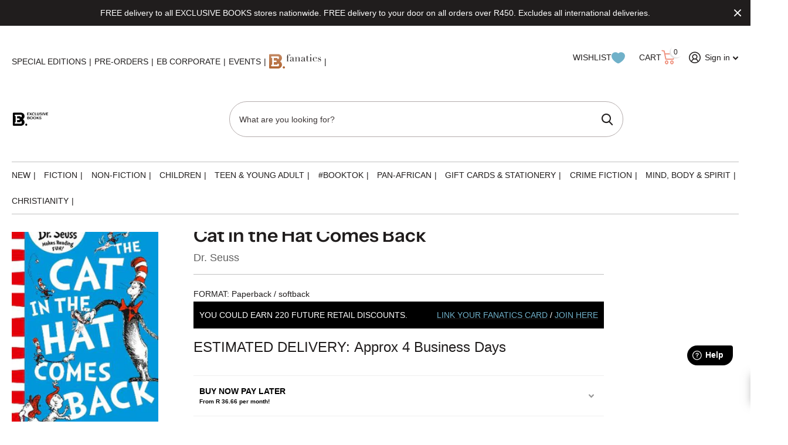

--- FILE ---
content_type: text/html; charset=utf-8
request_url: https://exclusivebooks.co.za/products/9780008203894/?section_id=product-item
body_size: 304
content:
<div id="shopify-section-product-item" class="shopify-section">
<li id="cat-in-the-hat-comes-back" class="portrait  has-form"><figure >
      
      <a href="/products/9780008203894">
        <picture class="product--image"><img
                    src="//exclusivebooks.co.za/cdn/shop/t/27/assets/placeholder-pixel_small.png?v=33125877389226915141751464250"
                    data-src="//exclusivebooks.co.za/cdn/shop/products/9780008203894_7c3cfebe-4053-43bd-9e27-e97c3f932a07.jpg?height=645&pad_color=fff&v=1707205325&width=315"data-srcset="//exclusivebooks.co.za/cdn/shop/products/9780008203894_7c3cfebe-4053-43bd-9e27-e97c3f932a07.jpg?height=430&pad_color=fff&v=1707205325&width=210 1x, //exclusivebooks.co.za/cdn/shop/products/9780008203894_7c3cfebe-4053-43bd-9e27-e97c3f932a07.jpg?height=645&pad_color=fff&v=1707205325&width=315 2x"width="210"
                    height="430"
                    alt="Cat in the Hat Comes Back"
              
            ></picture>
        <a href="#" class="icon-wishlist-heart-empty wishlist-btn grid-wishlist-btn heart-wishlist-animation" data-wishList data-gridHulkList data-added="false" data-proID="8443397767486" data-varID="45715858227518" style="display:none;">
    <div style="display: initial;" class="wishlist_btn_icon">
        
            <i class="heart-hulk-animation"><i class="icon-wishlist-heart-empty"></i></i>
        
    </div>
    <span>Add to wishlist</span>
    <span class="count">0</span>
</a>

      </a>
</figure><div class="product--content">
  <div><h3 class="product-collection--title"><a href="/products/9780008203894" >Cat in the Hat Comes Back</a></h3></div>
  
  <div class="author--container">
    <span class="author-title">Dr. Seuss</span>
    
  </div>
    
  <div class="static">

  </div></div>
  
      
        <div class="four-day-delivery upsell-icons">
          
          
          
        </div>
</li>

</div>

--- FILE ---
content_type: text/css
request_url: https://exclusivebooks.co.za/cdn/shop/t/27/assets/async-menu.css?v=122444230410392462961751464250
body_size: 5509
content:
#nav>ul>li>ul>*:before,#nav-bar>ul>li>ul>*:before{content:"";display:block;overflow:hidden;position:absolute;left:0;top:0;right:0;bottom:0;z-index:-1;margin:0;text-align:left;text-indent:-3000em;direction:ltr}#nav-top>ul>li>ul li img,#nav-top>ul>li>form li img{-webkit-transform:translateY(-50%);transform:translateY(-50%)}#nav-user>ul>li>ul li.active>a,#nav-top>ul>li>ul li.active>a{cursor:default}#shopify-section-announcement-bar .overlay-close{display:block;z-index:20}.m2a #nav>ul>li>a.overlay-theme,.m2a #nav-bar>ul>li>a.overlay-theme{color:var(--custom_top_nav_fg_hover)}#nav>ul>li>ul,#nav-bar>ul>li>ul{display:none;position:absolute;left:0;right:0;top:100%;z-index:9;padding:43px 64px 42px 31px;box-shadow:0 2px 2px #0000000f;border-radius:0 0 var(--b2r) var(--b2r);background:var(--custom_drop_nav_head_bg);color:var(--custom_drop_nav_fg);font-weight:700}#nav>ul>li>ul>*,#nav-bar>ul>li>ul>*{position:relative;z-index:2;width:20%;border:0 solid rgba(0,0,0,0);border-left-width:33px;font-size:1em}#nav>ul>li>ul>*:nth-child(1):nth-last-child(4),#nav>ul>li>ul>*:nth-child(2):nth-last-child(3),#nav>ul>li>ul>*:nth-child(3):nth-last-child(2),#nav>ul>li>ul>*:nth-child(4):nth-last-child(1),#nav-bar>ul>li>ul>*:nth-child(1):nth-last-child(4),#nav-bar>ul>li>ul>*:nth-child(2):nth-last-child(3),#nav-bar>ul>li>ul>*:nth-child(3):nth-last-child(2),#nav-bar>ul>li>ul>*:nth-child(4):nth-last-child(1){width:25%}#nav>ul>li>ul>*:nth-child(1):nth-last-child(3),#nav>ul>li>ul>*:nth-child(2):nth-last-child(2),#nav>ul>li>ul>*:nth-child(3):nth-last-child(1),#nav-bar>ul>li>ul>*:nth-child(1):nth-last-child(3),#nav-bar>ul>li>ul>*:nth-child(2):nth-last-child(2),#nav-bar>ul>li>ul>*:nth-child(3):nth-last-child(1){width:33.33333333333%}#nav>ul>li>ul>*:nth-child(1):nth-last-child(2),#nav>ul>li>ul>*:nth-child(2):nth-last-child(1),#nav-bar>ul>li>ul>*:nth-child(1):nth-last-child(2),#nav-bar>ul>li>ul>*:nth-child(2):nth-last-child(1){width:50%}#nav>ul>li>ul>*:first-child:last-child,#nav-bar>ul>li>ul>*:first-child:last-child{width:100%}#nav>ul>li>ul>*:before,#nav-bar>ul>li>ul>*:before{left:-17px;top:6px;bottom:9px;border:0 solid rgba(0,0,0,.07);border-left-width:1px}#nav>ul>li>ul>*:last-child,#nav-bar>ul>li>ul>*:last-child{padding-right:20px}#nav>ul>li>ul ul li,#nav-bar>ul>li>ul ul li{margin:0 0 15px}#nav>ul>li>ul ul li a,#nav-bar>ul>li>ul ul li a{display:block;min-height:39px;color:inherit;text-decoration:none}#nav>ul>li>ul ul li a img,#nav-bar>ul>li>ul ul li a img,.sub-static>ul a img{display:block;margin-right:15px}#nav>ul>li>ul ul ul,#nav-bar>ul>li>ul ul ul{padding:9px 0 0;font-weight:400}#nav>ul>li>ul ul ul li,#nav-bar>ul>li>ul ul ul li{margin:0 0 13px}#nav>ul>li>ul ul ul li a,#nav-bar>ul>li>ul ul ul li a{display:block;min-height:0}[data-whatin=mouse] #nav>ul>li:hover>ul,[data-whatin=mouse] #nav>ul>li>input:checked~ul,#nav>ul>li.toggle>ul,[data-whatin=mouse] #nav-bar>ul>li:hover>ul,[data-whatin=mouse] #nav-bar>ul>li>input:checked~ul,#nav-bar>ul>li.toggle>ul{display:-moz-box;display:-webkit-box;display:-webkit-flex;display:-ms-flexbox;display:flex;-webkit-flex-wrap:wrap;flex-wrap:wrap}#nav>ul>li>ul ul li a,#nav-bar>ul>li>ul ul li a{display:-moz-box;display:-webkit-box;display:-webkit-flex;display:-ms-flexbox;display:flex;-webkit-flex-wrap:wrap;flex-wrap:wrap}#nav>ul>li>ul ul li a,#nav-bar>ul>li>ul ul li a{-webkit-align-items:center;align-items:center}#nav-top>ul>li>ul,#nav-user>ul>li>ul,#nav-top>ul>li>form{display:none;overflow-x:hidden;overflow-y:auto;position:absolute;right:0;top:100%;list-style:none;max-height:200px;margin:-6px 0 0;padding:6px 0;box-shadow:0 2px 2px #0000000f;border-radius:var(--b2r);background:var(--custom_drop_nav_head_bg);color:var(--custom_drop_nav_fg);font-size:var(--size_14);line-height:var(--main_lh_h);white-space:nowrap}#nav-user>ul>li>ul{margin-top:0}#nav-top>ul>li #localization_form,#root .l4dr .localization-form ul{max-width:200px;white-space:normal}#nav-top>ul>li>form ul{list-style:none;margin:0;padding:0}#nav-top>ul>li>ul li,#nav-user>ul>li>ul li,.l4dr ul li,#nav-top>ul>li>form ul li{display:block;position:relative;clear:both;margin:0;padding:0}#nav-top>ul>li>ul li a,#nav-user>ul>li>ul a,.l4dr ul li a,#nav-top>ul>li>form ul li a{display:block;overflow:hidden;position:relative;z-index:2;padding:8px 16px;color:inherit;text-decoration:none}#nav-top a[dir=rtl],#nav-user a[dir=rtl]{text-align:right}#nav-top a[dir=ltr],#nav-user a[dir=ltr]{text-align:left}#nav-top>ul>li>ul li a i,#nav-user>ul>li>ul a i,.l4dr ul li a i,#nav-top>ul>li>form ul li a i{display:inline-block;position:relative;top:.2em;min-width:19px;margin-right:6px;color:inherit;font-size:1.2142857143em;line-height:1px;text-align:center}#nav-top>ul>li>ul li a i.icon-youtube,#nav-user>ul>li>ul a i.icon-youtube,.l4dr ul li a i.icon-youtube,#nav-top>ul>li>ul li a i.icon-facebook,#nav-user>ul>li>ul a i.icon-facebook,.l4dr ul li a i.icon-facebook,#nav-top>ul>li>ul li a i.icon-edit-off,#nav-user>ul>li>ul a i.icon-edit-off,.l4dr ul li a i.icon-edit-off,#nav-top>ul>li>ul li a i.icon-logout,#nav-user>ul>li>ul a i.icon-logout,.l4dr ul li a i.icon-logout,#nav-top>ul>li>ul li a i.icon-twitter,#nav-user>ul>li>ul a i.icon-twitter,.l4dr ul li a i.icon-twitter{top:.1em;font-size:.9285714286em}#nav-top>ul>li>ul li a i.icon-refresh,#nav-user>ul>li>ul a i.icon-refresh,.l4dr ul li a i.icon-refresh{top:.1em}#nav-top>ul>li>ul li a span,#nav-user>ul>li>ul a span,.l4dr ul li a span,#nav-top>ul>li>form ul li a span{margin-left:auto;padding-left:4px;opacity:.5}[data-whatin=mouse] #nav-top>ul>li>ul li a:hover span,[data-whatin=mouse] #nav-user>ul>li>ul a:hover span,[data-whatin=mouse] .l4dr ul li a:hover span,[data-whatin=mouse] #nav-top>ul>li>form ul li a:hover span{opacity:1}#nav-top>ul>li>ul li img,.l4dr ul li img,#nav-top>ul>li>form li img{display:block;overflow:hidden;position:absolute;left:20px;top:50%;z-index:1;border-radius:0}#nav-top>ul>li>ul li img~a,#nav-top>ul>li>form li img~a,.l4dr ul li img~a{padding-left:48px}[data-whatin=mouse] #nav-user>ul>li>ul a:hover,#nav-user>ul>li>ul li.active>a,.m2a #shopify-section-header #nav>ul>li.active>a{color:var(--custom_drop_nav_fg_hover)}#shopify-section-header nav .show-all .show-all,#root #shopify-section-header nav .show-all .close,#root #shopify-section-header nav .show-all>ul>li:not(.temp-hidden){display:none}#root .show-all-submenu~.show-all-submenu{display:none!important}.no-js #nav-bar>ul>li:hover>ul,.no-js #nav>ul>li:hover>ul{display:-moz-box;display:-webkit-box;display:-webkit-flex;display:-ms-flexbox;display:flex;-webkit-flex-wrap:wrap;flex-wrap:wrap}@media only screen and (max-width: 1300px){#nav>ul>li>ul,#nav-bar>ul>li>ul{left:-34px;right:-24px;padding-right:24px;padding-left:1px}}@media only screen and (max-width: 1100px){#nav>ul>li>ul,#nav-bar>ul>li>ul{padding-top:23px;padding-bottom:22px}}@media only screen and (min-width: 1001px){html:not(.m2a) #nav .sub-static,#nav-bar .sub-static{position:relative}html:not(.m2a) #nav .sub-static>ul,html:not(.m2a) #nav-bar .sub-static>ul{left:var(--rpn);right:auto}html:not(.m2a) #nav li:nth-child(5)~.sub-static:nth-last-child(-n+4)>ul,html:not(.m2a) #nav-bar li:nth-child(5)~.sub-static:nth-last-child(-n+4)>ul{right:var(--rpn);left:auto}html:not(.m2a) #root #shopify-section-header li:nth-child(5)~.sub-static:nth-last-child(-n+4)>ul ul{left:auto;right:100%;border-top-left-radius:var(--b2r);border-top-right-radius:0}html:not(.m2a) #nav .sub-static>ul,html:not(.m2a) #nav-bar .sub-static>ul,html:not(.m2a) #root #shopify-section-header .sub-static>ul ul{width:260px;box-shadow:0 2px 2px #0000000f;border-radius:0 0 var(--b2r) var(--b2r);background:var(--custom_drop_nav_head_bg);color:var(--custom_drop_nav_fg)}html:not(.m2a) #nav .sub-static:hover>ul,html:not(.m2a) #nav-bar .sub-static:hover>ul{display:block}html:not(.m2a) #root #shopify-section-header .sub-static ul{list-style:none;margin:0;padding:22px 0;line-height:var(--main_lh_l)}html:not(.m2a) #root #shopify-section-header .sub-static ul li{position:relative;z-index:2;width:100%;margin-bottom:0;padding:0;border-width:0}html:not(.m2a) #root .sub-static ul li.strong a{min-height:39px;font-weight:700}html:not(.m2a) #root .sub-static ul li.strong:first-child{margin-top:-4px}html:not(.m2a) #root .sub-static ul li.strong:last-child a{margin-bottom:0}html:not(.m2a) #root .sub-static ul li:before,html:not(.m2a) #root .sub-static ul li.sub>a.toggle:before{display:none}html:not(.m2a) #root .sub-static ul li.sub>a{padding-right:50px}html:not(.m2a) #root .sub-static ul li.sub>a:before{content:"\e906";display:block;overflow:visible;position:absolute;right:32px;top:50%;bottom:auto;margin:-10px 0 0;box-shadow:none;border-radius:0;border-width:0;background:none;font-weight:400;font-family:i;font-size:8px;line-height:20px;text-align:center;text-indent:0;letter-spacing:normal}html:not(.m2a) #root .sub-static ul li.sub>a.toggle{display:block;overflow:hidden;position:absolute;right:0;top:-3000em;z-index:9;width:40px;padding:0;text-align:left;text-indent:-3000em;direction:ltr}html:not(.m2a) #root .sub-static ul li.sub>a.toggle:focus{top:0;bottom:0}html:not(.m2a) #root .sub-static ul a{display:block;min-height:0;padding:4px 32px;color:var(--custom_drop_nav_fg);font-weight:400;text-decoration:none}html:not(.m2a) #root .sub-static ul a,.m2a #root .sub-static>ul>li>a{display:-moz-box;display:-webkit-box;display:-webkit-flex;display:-ms-flexbox;display:flex;-webkit-flex-wrap:nowrap;flex-wrap:nowrap;-webkit-align-items:center;align-items:center}html[data-whatin=mouse]:not(.m2a) #root .sub-static>ul a:hover,html[data-whatin=mouse]:not(.m2a) #root .sub-static>ul li:hover>a,html[data-whatin=mouse].m2a #root .sub-static>ul>li>a:hover{color:var(--custom_drop_nav_fg_hover)}html:not(.m2a) #root #shopify-section-header .sub-static>ul ul{display:none;position:absolute;left:100%;top:-22px;border-top-right-radius:var(--b2r)}html:not(.m2a) #root #shopify-section-header .sub-static>ul ul:not(.rounded){border-bottom-left-radius:0;border-bottom-right-radius:var(--b2r)}html:not(.m2a) #root #shopify-section-header #nav li:nth-child(5)~.sub-static:nth-last-child(-n+4)>ul ul,html:not(.m2a) #root #shopify-section-header #nav-bar li:nth-child(5)~.sub-static:nth-last-child(-n+4)>ul ul:not(.rounded){border-bottom-left-radius:var(--b2r);border-bottom-right-radius:0}html:not(.m2a) #root #shopify-section-header .sub-static>ul li>ul:first-child{display:block;position:relative;left:0!important;right:0!important;top:0;padding:0;box-shadow:none;border-radius:0;background:none}html:not(.m2a) #root #shopify-section-header .sub-static>ul li>ul:first-child,html[data-whatin=mouse]:not(.m2a) #root #shopify-section-header .sub-static>ul li:hover>ul,html:not(.m2a) #root #shopify-section-header .sub-static>ul li.toggle>ul{display:block}.m2a #root .sub-static>ul>li>a{color:inherit;text-decoration:none}.m2a #root .sub-static>ul>li>a.toggle,.m2a #root .sub-static>ul>li ul img{display:none}.m2a #root .sub-static>ul>li>ul:not(:first-child) li{margin:0 0 13px;padding:0}.m2a #root .sub-static>ul>li>ul:not(:first-child) li a{display:block;min-height:0;font-weight:400}.m2a #root .sub-static>ul>li>ul:not(:first-child) ul,.m2a #root .sub-static>ul>li>ul:not(:first-child) li a.toggle{display:none}.m2a #root #nav[data-items="1"] .sub-static.sub-classic>ul li{width:100%;margin:0 0 13px;padding-right:20px;font-weight:400}.m2a #root #nav[data-items="1"] .sub-static.sub-classic>ul li:before{display:none}.m2a #root #nav[data-items="1"] .sub-static.sub-classic>ul li a{font-weight:400}.m2a #root #nav[data-items="1"] .sub-static.sub-classic>ul li.strong{margin-bottom:9px}.m2a #root #nav[data-items="1"] .sub-static.sub-classic>ul li.strong a{min-height:39px;font-weight:700}.m2a #root #nav[data-items="1"] .sub-static.sub-classic>ul li.strong a{display:-moz-box;display:-webkit-box;display:-webkit-flex;display:-ms-flexbox;display:flex}.m2a #root #nav[data-items="1"] .sub-static.sub-classic>ul li ul{display:none}}@media only screen and (max-width: 1000px){.m2a #shopify-section-announcement-bar .overlay-close{visibility:visible;opacity:.2}.sub-static>ul a img{display:none}}.m2a #nav>ul>li:last-child,.m2a #nav>ul>li[data-index="1"]{padding-left:0;padding-right:0}.m2a #nav>ul>li>a{color:var(--custom_drop_nav_fg)}.m2a #nav>ul>li.sub.hover>a,.m2a #nav-bar>ul>li.sub.hover>a{color:var(--custom_drop_nav_fg)}.m2a #nav>ul>li.active>a,.m2a #nav-bar>ul>li.active>a,.m2a #shopify-section-header li.overlay-theme>a,.m2a #nav-top>ul>li>ul li.active>a{color:var(--custom_drop_nav_fg_hover)}.m2a #nav-bar~#nav,.m2a #shopify-section-header #nav-bar~.close{margin-top:-44px}.t1nn.m2a #nav-bar~#nav,.t1nn.m2a #shopify-section-header #nav-bar~.close,.t1mn.m2a #nav-bar~#nav,.t1mn.m2a #shopify-section-header #nav-bar~.close{margin-top:0}#nav.fixed,#nav-bar.fixed{position:fixed;left:0;right:0;top:0;z-index:9;padding-left:var(--rpp);padding-right:var(--rpp)}#nav.fixed>ul,#nav-bar.fixed>ul{position:relative;z-index:2;width:100%;max-width:var(--glw);margin-left:auto;margin-right:auto}.m2a #shopify-section-header #nav{position:absolute;left:0;right:0;top:100%;width:303px;height:auto;padding:0 0 0 303px}.m2a #shopify-section-header #nav.ul-hover{width:auto;box-shadow:0 2px 2px #0000000f;border-radius:0 0 var(--b2r) var(--b2r);background:var(--custom_drop_nav_head_bg);color:var(--custom_drop_nav_fg)}.m2a #shopify-section-header #nav.ul-hover>ul{box-shadow:none;border-radius:0 0 0 var(--b2r)}.m2a #shopify-section-header #nav.ul-hover[data-items="3"]{width:1036px}.m2a #shopify-section-header #nav.ul-hover[data-items="2"]{width:790px}.m2a #shopify-section-header #nav.ul-hover[data-items="1"]{width:590px}.m2a #shopify-section-header #nav>ul{display:block;position:relative;z-index:2;width:303px;margin:0 0 0 -303px;box-shadow:0 2px 2px #0000000f;border-radius:0 0 var(--b2r) var(--b2r);background:none}.m2a #shopify-section-header #nav>ul .strong{font-weight:inherit}.m2a #shopify-section-header #nav>ul>li{display:block;position:relative;z-index:9;margin:0}.m2a #root #shopify-section-header #nav>ul>li.sub{z-index:7}.m2a #root #shopify-section-header #nav>ul>li.hover{z-index:17}.m2a[data-whatin=mouse] #root #shopify-section-header #nav>ul>li:hover{z-index:18}@media only screen and (min-width: 1001px){.m2a #root #shopify-section-header #nav.ul-hover>ul>li.hover>a{background:var(--custom_drop_nav_head_bg)}.m2a #root #shopify-section-header #nav.ul-hover>ul>li.hover.sub>a:after{content:"";display:block;position:absolute;left:auto;right:0;top:0;bottom:0;width:40%;border-width:0;margin:0;padding:0}.m2a[data-whatin=mouse] #root #shopify-section-header #nav.ul-hover>ul>li.hover.sub>a:hover{z-index:20}.m2a #root #shopify-section-header #nav.ul-hover>ul>li.hover.sub>a:after{-webkit-transform-origin:0 center;transform-origin:0 center;-webkit-transform:perspective(50px) rotateY(-45deg) scaleX(1);transform:perspective(50px) rotateY(-45deg) scaleX(1)}.m2a #root #shopify-section-header #nav.no-border.ul-hover>ul>li.hover>a,.m2a #root #shopify-section-header #nav.no-border.ul-hover>ul>li.hover+li>a{border-color:var(--custom_drop_nav_head_bg)}}.m2a #root #shopify-section-header #nav>ul>li>a.toggle{display:none;position:absolute;left:auto;right:0;top:-3000em;bottom:auto;z-index:9;width:40px;margin:0;padding:0;border-color:#0000;text-indent:-3000em;text-align:left}.m2a #root #shopify-section-header #nav>ul:not(.inner)>li:not(.nav-bar-element)>.toggle:not(.toggle-back){display:block;background:none}.m2a #root #shopify-section-header #nav>ul>li:not(.nav-bar-element)>.toggle:not(.toggle-back){top:0;bottom:0}.m2a #shopify-section-header #nav>ul>li>ul{background:none}.m2a #shopify-section-header #nav>ul>li>a{display:block;position:relative;height:auto;padding:14px 52px 14px 20px;border-top:1px solid rgba(0,0,0,.07);font-weight:700;text-overflow:inherit;white-space:normal;outline-offset:-2px}.m2a #shopify-section-header #nav>ul>li>a.strong{font-weight:700}.m2a #shopify-section-header #nav>ul>li>a[aria-controls=nav]{display:none}.m2a #shopify-section-header #nav>ul.category-img>li>a{padding-left:52px}.m2a #shopify-section-header #nav>ul.category-img>li.l4sc>a{padding-left:0;padding-right:0}.m2a #shopify-section-header #nav>ul>li:first-child>a{border-top-width:0}.m2a #shopify-section-header #nav>ul>li.nav-bar-element:first-child+li>a{border-top-width:0}.m2a #nav>ul>li.sub>a:before{display:block;overflow:visible;position:absolute;left:0;right:0;top:50%;bottom:auto;margin:-10px 0 0;box-shadow:none;border-radius:0;border-width:0;background:none;font-weight:400;font-family:i;line-height:20px;text-align:center;text-indent:0;letter-spacing:normal}.m2a #nav>ul>li.sub>a:before,.m2a #nav ul ul a.toggle:before,.m2a #nav>ul>li.sub>a.toggle.wide:before{content:"\e906";left:auto;width:40px;color:inherit;font-size:8px}.m2a #root #shopify-section-header #nav>ul>li.sub>a.toggle.wide:before{display:block}.m2a #nav>ul>li>a img{display:none;position:absolute;left:0;top:50%;width:52px!important;max-height:29px!important;-o-object-fit:contain;object-fit:contain;-o-object-position:center center;object-position:center center}.m2a #nav>ul.category-img>li>a img{display:block}.m2a #shopify-section-header #nav>ul.inner,.m2a #shopify-section-header #nav.ul-hover>ul.inner{display:block;position:relative;z-index:2;float:right;width:100%;margin:0;box-shadow:none;border-radius:0}.m2a #shopify-section-header #nav>ul.inner>li{display:none}.m2a #shopify-section-header #nav.ul-hover>ul.inner>li.hover{display:block}.m2a #shopify-section-header #nav>ul.inner>li>ul{display:none;position:relative;left:0;right:0;top:0;width:auto;margin:0;padding:18px 0 17px;box-shadow:none;border-radius:0}.m2a #root #shopify-section-header #nav>ul.inner>li.sub-classic>ul{display:block}.m2a #root #shopify-section-header #nav>ul.inner>li.sub-classic>ul li ul{display:block;padding-top:15px}.m2a #shopify-section-header #nav:before{left:0;right:auto;z-index:1;width:100%;max-width:303px;margin:0;border-radius:0 0 var(--b2r) var(--b2r);background:var(--custom_drop_nav_bg)}.m2a #nav>ul>li>a img{-webkit-transform:translateY(-50%);transform:translateY(-50%)}.m2a #shopify-section-header>.link-btn a i,.m2a #header>.link-btn a i,.m2a #header-inner>.link-btn a i{-webkit-transform:rotate(180deg);transform:rotate(180deg)}#nav-user>ul>li>form{display:none;position:absolute;right:0;top:45px;z-index:11;width:303px;padding:19px 17px .1px;box-shadow:0 2px 2px #0000000f;border-radius:var(--b2r);background:var(--custom_drop_nav_head_bg);color:var(--custom_drop_nav_fg);line-height:var(--main_lh)}#nav-user>ul>li>form a:not(.show){color:var(--custom_drop_nav_fg_hover);text-decoration:underline}[data-whatin=mouse] #nav-user>ul>li>form a:hover{text-decoration:none}.js #nav-user>ul>li>form{top:57px;border-radius:0 0 var(--b2r) var(--b2r)}#nav-user>ul>li>form h1,#nav-user>ul>li>form h2,#nav-user>ul>li>form h3,#nav-user>ul>li>form h4,#nav-user>ul>li>form h5,#nav-user>ul>li>form h6,#nav-user>ul>li>form p.strong{margin:0 0 14px;color:inherit;font-weight:var(--main_fw_h);font-size:var(--size_18_f);line-height:var(--main_lh_h)}#nav-user>ul>li>form p{margin-bottom:8px}#nav-user>ul>li>form label,#nav-user>ul>li>form .label{height:auto;margin-bottom:4px;line-height:var(--main_lh)}#nav-user>ul>li>form .submit{display:block;margin-top:16px;margin-right:0;margin-bottom:2px;text-align:center}#nav-user>ul>li>form button{float:none;width:100%;margin-left:0;margin-right:0}#nav-user>ul>li>form .submit a{font-weight:400}#root #nav-user>ul>li>form~a.toggle{display:none!important;position:absolute;left:-3000em;right:-3000em;top:57px;bottom:auto;width:auto;max-width:none;height:100vh;background:var(--primary_text);opacity:.2;cursor:pointer}#nav-user>ul>li.toggle>form{display:block!important}#root #nav-user>ul>li.toggle>form~a.toggle{visibility:visible;opacity:.2}#nav-user>ul>li>form a.toggle{display:none}#nav-user>ul>li>form a.toggle.show{display:block}#nav-user>ul>li>form .submit:first-child{margin-top:0}#nav-user>ul>li:hover>ul,#nav-top>ul>li:hover>ul,.l4dr li:hover>ul,#nav-user>ul>li:hover>form{display:block}.js #nav-user>ul>li:hover>ul,.js #nav-top>ul>li:hover>ul,.js .l4dr li:hover>ul,.js .l4dr li:hover>ul.l4sc.box,.js #nav-user>ul>li:hover>form{display:none}.js #nav-user>ul>li.toggle:hover>ul,.js #nav-top>ul>li.toggle:hover>ul,.js .l4dr li.toggle:hover>ul,.js #nav-user>ul>li.toggle:hover>form{display:block}@media only screen and (max-width: 760px){#nav-top>ul>li>ul,#nav-user>ul>li>ul{left:var(--rpn);right:var(--rpn);width:auto;border-radius:0}#nav-top>ul>li>ul li a,#nav-user>ul>li>ul a,.l4dr ul li a,#nav-top>ul>li>form ul li a{padding-left:var(--rpp);padding-right:var(--rpp)}#nav-user>ul>li>form{display:none!important}}#nav>ul>li>ul>*:first-child:before,#nav-bar>ul>li>ul>*:first-child:before{display:none}#root #nav-top>ul>li.toggle>ul,#root #nav-user>ul>li.toggle>ul,#nav-top>ul>li.toggle>form{display:block}#nav-top>ul>li>ul li a{-webkit-flex-wrap:nowrap;flex-wrap:nowrap}#nav-top>ul>li>ul li a{-webkit-align-items:center;align-items:center}@media only screen and (min-width: 1001px){.m2a #root>.overlay-close,.m2a #nav-bar>.overlay-close{visibility:visible;opacity:.2}}.m2a #shopify-section-header #nav>ul>li>label,.m2a #shopify-section-header #nav>ul.inner>li>a,.m2a #shopify-section-header #nav>ul>li>ul,.m2a #shopify-section-header #nav>ul>a.close,.m2a #root #shopify-section-header #nav>ul>li>a.toggle:before,.m2a #shopify-section-header #nav>ul>li.nav-bar-element,.m2a #shopify-section-header #nav>ul.nav-top,.m2a #shopify-section-header #nav>ul.nav-user{display:none}.m2a #header>.close{display:block}.m2a #shopify-section-header #nav>ul.inner>li.hover>ul,.m2a #shopify-section-header #nav,#nav>ul>li>ul ul li a,#nav-bar>ul>li>ul ul li a,#nav>ul>li>ul ul ul li a,#nav-bar>ul>li>ul ul ul li a{display:-moz-box;display:-webkit-box;display:-webkit-flex;display:-ms-flexbox;display:flex;-webkit-flex-wrap:wrap;flex-wrap:wrap}#nav>ul>li>ul ul li a,#nav-bar>ul>li>ul ul li a,#nav>ul>li>ul ul ul li a,#nav-bar>ul>li>ul ul ul li a{-webkit-flex-wrap:nowrap;flex-wrap:nowrap}.m2a #nav.text-center{-webkit-justify-content:space-between;justify-content:space-between}#nav>ul>li>ul ul li a,#nav-bar>ul>li>ul ul li a,#nav>ul>li>ul ul ul li a,#nav-bar>ul>li>ul ul ul li a{-webkit-align-items:center;align-items:center}.m2a #shopify-section-header #nav,.m2a #shopify-section-header #nav-bar{-webkit-align-items:stretch;align-items:stretch}@media only screen and (max-width: 1300px){.m2a #shopify-section-header #nav.ul-hover{right:var(--rpn)}.m2a #shopify-section-header #nav{width:260px;padding-left:260px}.m2a #shopify-section-header #nav>ul{width:260px;margin-left:-260px}.m2a #shopify-section-header #nav:before{width:260px}.m2a #shopify-section-header #nav.ul-hover[data-items="3"]{width:auto}.m2a #shopify-section-header #nav.ul-hover[data-items="2"]{width:75.75%}.m2a #shopify-section-header #nav.ul-hover[data-items="1"]{width:50%}}@media only screen and (max-width: 1100px){.m2a #shopify-section-header #nav{width:220px;padding-left:220px}.m2a #shopify-section-header #nav>ul{width:220px;margin-left:-220px}.m2a #shopify-section-header #nav:before{width:220px}}@media only screen and (max-width: 1000px){.has-nav #nav,#nav>a.close:before{transition-property:all;transition-duration:.4s;transition-timing-function:cubic-bezier(.4,0,.2,1);transition-delay:0s}.m2a #root>.overlay-close,.m2a #header-outer>.overlay-close{visibility:visible;opacity:.2}}.l4dr ul{display:none;overflow-x:hidden;overflow-y:auto;position:absolute;right:0;bottom:calc(100% + 4px);list-style:none;max-height:200px;margin:0;padding:6px 0;box-shadow:0 2px 2px #0000000f;border-radius:var(--b2r);background:var(--custom_drop_nav_head_bg);color:var(--custom_drop_nav_fg);font-size:var(--size_14_f);line-height:var(--main_lh_h);white-space:nowrap}#root .l4dr li>form{position:static;width:auto;margin:0}.l4dr li>form{display:none}[data-whatin=mouse] #root .l4dr ul li a:hover{color:var(--custom_drop_nav_fg_hover)}.l4dr li.toggle>form,.l4dr li.toggle>form ul{display:block}.l4dr .l4sc.box{display:none;position:absolute;left:0;right:auto;top:50%;bottom:auto}.l4dr .l4sc.box{-webkit-transform:translateY(-50%);transform:translateY(-50%)}.l4dr li.toggle.has-social>a{opacity:0}.l4dr li.toggle>ul{display:block}.l4dr li.toggle>ul.l4sc.box,.l4dr li:hover>ul.l4sc.box,.js .l4dr li.toggle:hover>ul.l4sc.box{display:-moz-box;display:-webkit-box;display:-webkit-flex;display:-ms-flexbox;display:flex;-webkit-flex-wrap:wrap;flex-wrap:wrap}#root .l4dr .l4sc.box{-webkit-flex-wrap:nowrap;flex-wrap:nowrap}#root .l4dr .l4sc.box li a{position:static}#root .l4dr .l4sc.box li a:before{content:"";display:block;position:absolute;left:0;right:0;top:-13px;bottom:-5px;z-index:9}@media only screen and (max-width: 760px){.user-form-active #nav-user{z-index:50}.l4dr .l4sc.box{overflow:visible;position:relative;left:auto;right:0;top:10px;bottom:auto;margin:-10px -30px 0 0;padding:4px 0;box-shadow:none;border-radius:0;border-width:0;background:none;color:inherit}.l4dr .l4sc.box{-webkit-transform:none;transform:none}#root .l4dr .l4sc.box li{margin:0 30px 0 0;padding:0}.l4dr li:first-child .l4sc.box{left:0;right:auto}#root .l4dr .l4sc.box li a:before{left:50%;top:50%;right:auto;bottom:auto;width:44px;height:44px;margin:-22px 0 0 -22px}.l4dr .has-social.toggle>a.toggle,.l4dr .l4sc.box:before{display:none}}@media only screen and (max-width: 1000px){#nav,#nav h1,#nav h2,#nav h3,#nav h4,#nav h5,#nav h6{color:var(--custom_drop_nav_fg)}#nav ul{position:relative;z-index:19;list-style:none;margin:0;padding:0;font-size:var(--size_14_f)}#nav li{position:relative}#nav>ul>li>ul,#nav-bar>ul>li>ul{background:none}#root #shopify-section-header #nav:before{left:0;right:0;top:0;bottom:auto;z-index:1;width:auto;max-width:none;height:48px;border-radius:0;border-color:var(--custom_top_main_bg);background:var(--custom_top_main_bg)}#root #shopify-section-header #nav>ul{display:block;width:auto;margin:0}#root #shopify-section-header #nav>ul>li,#root #shopify-section-header #nav>ul>li>ul li ul li{display:block;position:relative;margin:0;padding:0;border-width:0}#root #shopify-section-header #nav>ul>li.nav-bar-element.nav-bar-element-main~li,#root #shopify-section-header #nav>ul>li.nav-bar-element.nav-bar-element-main~li.nav-bar-element.mobile-hide,#root #shopify-section-header #nav>ul>li.show-all{display:none}#root #shopify-section-header #nav>ul>li.nav-bar-element.nav-bar-element-main~li.nav-bar-element{display:block}.nav-more-active #root #shopify-section-header #nav>ul>li.nav-bar-element.nav-bar-element-main~li{display:block}.nav-more-active #root #shopify-section-header #nav>ul>li.nav-bar-element.nav-bar-element-main~li.nav-bar-element{display:none}#root #shopify-section-header #nav>ul>li.show-all,#root #shopify-section-header #nav>ul>li.nav-bar-element.nav-bar-element-main~li.show-all{display:none}#root #shopify-section-header #nav>ul.ul-toggle>li.nav-bar-element.nav-bar-element-main~li,#root #shopify-section-header #nav>ul.nav-top.ul-toggle>li.has-link-accessible{display:none}#root #shopify-section-header #nav>ul.ul-toggle>li.nav-bar-element.nav-bar-element-main~li.mtoggle{display:block}.nav-more-active #root #shopify-section-header #nav>ul>li.nav-bar-element.nav-bar-element-main>a{padding-left:32px;padding-right:var(--rpp);color:var(--custom_drop_nav_fg_hover);font-weight:400}.nav-more-active #root #shopify-section-header #nav>ul>li.nav-bar-element.nav-bar-element-main>a:before{left:0;right:auto}.nav-more-active #root #shopify-section-header #nav>ul>li.nav-bar-element.nav-bar-element-main>a:before{-webkit-transform:rotate(180deg);transform:rotate(180deg)}.nav-more-active #root #shopify-section-header #nav>ul>li.nav-bar-element.nav-bar-element-main span{display:none}.nav-more-active #root #shopify-section-header #nav>ul>li.nav-bar-element.nav-bar-element-main span.hidden{display:block}#root #shopify-section-header #nav>ul>li>a,#nav>ul>li>ul ul li a,#root #shopify-section-header #nav>ul>li.toggle>a.toggle-back,.m2a #root #shopify-section-header #nav>ul>li.toggle>a.toggle-back,#root #shopify-section-header #nav>ul.nav-top.ul-toggle>li.sub>a.toggle,.m2a #root #shopify-section-header #nav>ul.nav-top.ul-toggle>li.sub>a.toggle,#nav>ul>li>ul>li>a,#root #shopify-section-header #nav>ul>li>a.toggle.wide,.m2a #root #shopify-section-header #nav>ul>li>a.toggle.wide,#nav ul ul a.toggle.wide,#shopify-section-header #localization_form li a{display:block;overflow:hidden;position:relative;width:auto;height:auto;min-height:0;margin:0;padding:13.25px 20px;border-width:0;border-bottom:1px solid rgba(0,0,0,.07);color:var(--custom_drop_nav_fg);font-weight:700;font-size:1em;line-height:var(--main_lh_h);text-decoration:none;text-align:left;text-indent:0;direction:inherit;cursor:pointer}#root #shopify-section-header #nav>ul.category-img>li>a{padding-left:52px}#nav>ul>li.sub>a:before{content:"\e906";display:block;position:absolute;left:auto;right:0;top:50%;width:40px;margin-top:-10px;color:inherit;font-size:.6428571429em;font-family:i;font-weight:400;line-height:20px;text-align:center}#nav>ul>li>ul ul li a{padding-left:20px;font-weight:400}#nav>ul>li>ul ul li.sub>a{padding-right:42px}#root #shopify-section-header #nav>ul>li.toggle.sub>a,#nav>ul>li>ul>li>a,#shopify-section-header #localization_form li a{padding-right:20px;padding-left:20px}#nav .currency ul a span{padding-left:4px;font-weight:400;opacity:.5}#root #nav .sub-static a{font-weight:400}.m2a #shopify-section-header #nav>ul{box-shadow:none}[data-whatin=mouse].m2a #root #shopify-section-header #nav>ul>li:hover+li>a,.m2a #root #shopify-section-header #nav>ul>li.hover+li>a,[data-whatin=mouse].m2a #shopify-section-header #nav>ul>li:hover>a,.m2a #root #shopify-section-header #nav>ul>li.hover>a{border-color:#00000012;background:none}[data-whatin=mouse] #root #nav>ul>li>a:hover,#root #nav>ul>li.active>a,#root #shopify-section-header #nav>ul>li.hover>a{color:inherit;cursor:pointer}#root #nav>ul>li>a img,#nav>ul>li>ul ul li a img{position:absolute;left:0;top:50%;width:60px!important;height:29px!important;margin-top:-14.5px;-o-object-fit:contain;object-fit:contain;-o-object-position:center center;object-position:center center}#root #nav.category-img>ul>li>a img{display:block}#root #shopify-section-header #nav>ul>li.sub>a{padding-right:42px}#root #shopify-section-header #nav>ul>li>a.toggle,.m2a #root #shopify-section-header #nav>ul>li>a.toggle,#nav ul ul a.toggle{display:block;overflow:hidden;position:absolute;right:0;left:auto;top:0;bottom:0;z-index:9;width:44px;height:auto;padding:0;border-width:0;background:none;text-indent:-3000em;text-align:left;direction:ltr}#root #shopify-section-header #nav>ul>li .empty-url>a.toggle,.m2a #root #shopify-section-header #nav>ul>li.empty-url>a.toggle,#root #shopify-section-header #nav>ul>li.inactive>a.toggle{left:0;right:0;width:auto}#root #shopify-section-header #nav>ul>li.toggle.empty-url>a:not(.toggle){display:none}#root #shopify-section-header #nav>ul>li>a.toggle.wide,.m2a #root #shopify-section-header #nav>ul>li>a.toggle.wide,#nav ul ul a.toggle.wide{position:relative;width:auto;text-indent:0;text-align:inherit;direction:inherit}#root #shopify-section-header #nav>ul>li>a.toggle:first-child,.m2a #root #shopify-section-header #nav>ul>li>a.toggle:first-child{position:relative;width:auto;text-indent:0}#root #shopify-section-header #nav>ul>li>ul{position:relative;left:0;right:0;top:0;bottom:0;margin:0;padding:0;box-shadow:none;border-radius:0}#root #shopify-section-header #nav>ul>li>ul li,#nav>ul>li>ul ul ul{width:auto;margin:0;padding:0}#nav>ul>li>ul ul li.mtoggle{background:#0000000a}#nav>ul>li>ul ul li.sub>a:before,#root #shopify-section-header #nav>ul.nav-top>li.sub>a.toggle:after,.m2a #root #shopify-section-header #nav>ul.nav-top>li.sub>a.toggle:after,#root #shopify-section-header #nav>ul.nav-top.ul-toggle>li.sub>a.toggle:after,.m2a #root #shopify-section-header #nav>ul.nav-top.ul-toggle>li.sub>a.toggle:after,#nav>ul>li>a.toggle-wide:before{content:"\e906";display:block;position:absolute;left:auto;right:0;top:50%;width:40px;margin-top:-10px;color:inherit;font-weight:400;font-family:i;line-height:20px;font-size:8px;text-align:center}#nav>ul>li>ul ul li.toggle>a{font-weight:700}#root #shopify-section-header #nav>ul>li.toggle>a.toggle-back,.m2a #root #shopify-section-header #nav>ul>li.toggle>a.toggle-back,#root #shopify-section-header #nav>ul.nav-top.ul-toggle>li.sub>a.toggle,.m2a #root #shopify-section-header #nav>ul.nav-top.ul-toggle>li.sub>a.toggle{display:block;position:relative;left:0;right:0;top:0;bottom:0;width:auto;padding-left:32px;padding-right:var(--rpp);color:var(--custom_drop_nav_fg_hover);font-weight:400;text-align:left;text-indent:0;direction:ltr}#root #shopify-section-header #nav>ul.nav-top.ul-toggle>li.sub>a.toggle:after,#root #shopify-section-header #nav>ul>li.toggle.sub>a.toggle-back:before,.m2a #root #shopify-section-header #nav>ul.nav-top.ul-toggle>li.sub>a.toggle:after{left:0;right:auto}#root #shopify-section-header #nav>ul.nav-top.ul-toggle>li.sub>a.toggle:after,#root #shopify-section-header #nav>ul>li.toggle.sub>a.toggle-back:before,.m2a #root #shopify-section-header #nav>ul.nav-top.ul-toggle>li.sub>a.toggle:after{-webkit-transform:rotate(180deg);transform:rotate(180deg)}#nav>ul>li>ul ul li.mtoggle.sub>a:before,#root #shopify-section-header #nav>ul>li.toggle>a:before{-webkit-transform:translateX(-2px) rotate(90deg);transform:translate(-2px) rotate(90deg)}[data-whatin=mouse] #nav>a.close:hover:before{-webkit-transform:rotate(90deg);transform:rotate(90deg)}#root #shopify-section-header #nav>ul>li>ul>*{border-width:0}#shopify-section-header #localization_form{width:100%;padding-left:0;padding-right:0}#root #shopify-section-header #nav>.header{display:block;overflow:hidden;position:absolute;left:0;right:0;top:0;z-index:2;height:48px;padding:0 20px;color:var(--custom_top_main_fg);font-size:var(--size_16_f);font-weight:700;line-height:48px;text-overflow:ellipsis;white-space:nowrap}#root #nav>ul.nav-top{display:block;position:absolute;right:48px;top:0;z-index:9;margin:0;color:var(--custom_top_main_fg);font-size:12px;font-family:var(--main_ff)}#root #shopify-section-header #nav>ul.nav-top>li{margin:0 0 0 18px}#root #shopify-section-header #nav>ul.nav-top>li>a{overflow:visible}#root #shopify-section-header #nav>ul.nav-top>li>a:before{content:"";display:block!important;position:absolute;left:50%;top:50%;width:100%;min-width:44px;height:44px;margin:-22px 0 0}#root #shopify-section-header #nav>ul.nav-top>li>a:before{-webkit-transform:translateX(-50%);transform:translate(-50%)}#root #shopify-section-header #nav>ul.nav-top>li.sub>a.toggle,.m2a #root #shopify-section-header #nav>ul.nav-top>li.sub>a.toggle,#root #shopify-section-header #nav>ul.nav-top>li.has-link-accessible>a{display:block;position:relative;width:auto;height:48px;padding:0 14px 0 0;border-width:0;color:inherit;font-weight:400;line-height:48px;text-indent:0;text-align:inherit;direction:inherit}#root #shopify-section-header #nav>ul.nav-top>li.sub>a.toggle:after,.m2a #root #shopify-section-header #nav>ul.nav-top>li.sub>a.toggle:after{content:"\e904";left:auto;right:0;width:auto;font-size:5px}#root #shopify-section-header #nav>ul.nav-top>li.has-link-accessible>a{padding:0}#root #shopify-section-header #nav>ul.nav-top>li.has-link-accessible>a i{display:block;line-height:48px}#root #shopify-section-header #nav>ul.nav-top>li.sub img{display:block;position:relative;left:0;top:0;width:17px!important;max-height:12px!important;margin:0;border-radius:0}#root #nav>ul.nav-top.ul-toggle{display:block;position:relative;right:0;left:0;color:inherit;font-size:14px}#root #shopify-section-header #nav>ul.nav-top.ul-toggle>li{margin:0}#root #shopify-section-header #nav>ul.nav-top.ul-toggle>li.sub img{display:block;position:absolute;left:0;top:50%;width:60px!important}#root #shopify-section-header #nav>ul.nav-top.ul-toggle>li.sub img~a,.m2a #root #shopify-section-header #nav>ul.nav-top.ul-toggle>li.sub img~a{padding-left:60px}#root #nav>ul.nav-user{display:block;padding-top:22px;font-family:var(--main_ff)}#root #nav>ul.nav-user>li{display:block;position:relative;left:0;right:0;top:0}#root #shopify-section-header #nav>ul.nav-user>li>a,#root #shopify-section-header #nav>ul.nav-user>li.sub>a{display:block;padding:7px var(--rpp);border-width:0;font-weight:400}#root #shopify-section-header #nav>ul.nav-user>li>a span.strong{font-weight:700;text-decoration:underline}#root #shopify-section-header #nav>ul.nav-user>li>a i.icon-trustpilot{display:inline-block;position:relative;top:.1em;margin-left:4px;color:var(--lime);font-size:var(--size_20);line-height:1px}#root #shopify-section-header #nav>ul.nav-user>li>a i.icon-trustpilot:after{content:"\e93e";display:block;position:absolute;left:0;right:0;bottom:0;color:var(--black_static);opacity:.53}[dir=rtl] #root #shopify-section-header #nav>ul.nav-user>li>a i.icon-trustpilot{margin-left:0;margin-right:4px}#nav .m6cn{display:block;padding:26px var(--rpp) .1px;font-family:var(--main_ff);line-height:var(--main_lh)}#nav .m6cn h1,#nav .m6cn h2,#nav .m6cn h3,#nav .m6cn h4,#nav .m6cn h5,#nav .m6cn h6{margin:0 0 7px;font-size:var(--size_16_f)}#nav .m6cn p{margin-bottom:14px}#nav .m6cn p a{color:inherit;text-decoration:underline}#nav>a.has-img{margin-bottom:20px}#nav .l4cn{list-style:none;margin:0 0 14px;padding:0;font-family:var(--main_ff);text-align:center}#nav .l4cn li{margin:0 0 9px;padding:8.5px;box-shadow:0 2px 2px #0000000f;border-radius:var(--b2r);border:1px solid var(--custom_drop_nav_fg);background:var(--custom_drop_nav_head_bg);color:var(--custom_drop_nav_fg)}#nav .l4cn li a{display:inline;padding:0}[data-whatin=mouse] #nav .l4cn li a:hover{color:var(--custom_drop_nav_fg_hover)}#nav .l4cn i{display:inline-block;position:relative;left:0;top:0;min-width:0;margin:0 2px 0 0;line-height:1px}#nav .l4cn [class*=whatsapp]{top:.15em}#nav .l4cn .icon-whatsapp-overlay:before{color:var(--emerald)}#root #shopify-section-header #nav .l4sc{display:block;list-style:none;margin:8px 0 20px;padding:0}#root #shopify-section-header #nav a.has-img+.l4sc{margin-top:7px}#root #shopify-section-header #nav .l4sc li{margin-left:var(--rpp);margin-right:var(--rpp)}#root #shopify-section-header #nav .l4sc li a{display:block;overflow:visible;margin:0;padding:6px 0;border-width:0;font-weight:400;font-size:var(--size_14_f)}#root #shopify-section-header #nav .l4sc li a{display:-moz-box;display:-webkit-box;display:-webkit-flex;display:-ms-flexbox;display:flex}#root #shopify-section-header #nav .l4sc li a{-webkit-align-items:center;align-items:center}#root #shopify-section-header #nav .l4sc li a i{min-width:0;margin-right:0;font-size:1.2142857143em;text-align:center}#root #shopify-section-header #nav .l4sc li a i.icon-envelope{top:.1em;font-size:.7857142857em}#root #shopify-section-header #nav .l4sc li a i.icon-twitter{font-size:1em}#root #shopify-section-header #nav .l4sc li a i.icon-youtube,#root #shopify-section-header #nav .l4sc li a i.icon-vkontakte{font-size:.9285714286em}#root #shopify-section-header #nav .l4sc li a i.icon-facebook,#root #shopify-section-header #nav .l4sc li a i[class*=icon-whatsapp]{font-size:1.1428571429em}#nav img{border-radius:0}#root #shopify-section-header #nav>ul.nav-top>li.sub>a img,.m2a #root #shopify-section-header #nav,#root #nav>ul>li>a img,#nav>ul>li>ul ul li a img,.m2a #shopify-section-header>.link-btn a i,.m2a #header>.link-btn a i,.m2a #header-inner>.link-btn a i{-webkit-transform:none;transform:none}.m2a #root #shopify-section-header #nav{visibility:visible;opacity:1}#root #shopify-section-header #nav>ul.nav-top.ul-toggle>li.sub img,#nav>ul>li>ul ul li a img{-webkit-transform:translateY(-50%);transform:translateY(-50%)}#root #shopify-section-header #nav>ul.nav-top,#root #shopify-section-header #nav>ul.nav-top>li.sub>a.toggle,.m2a #root #shopify-section-header #nav>ul.nav-top>li.sub>a.toggle,#root #shopify-section-header #nav .l4sc,.m2a #root #shopify-section-header #nav>ul:not(.inner)>li:not(.nav-bar-element)>.toggle:not(.toggle-back){display:-moz-box;display:-webkit-box;display:-webkit-flex;display:-ms-flexbox;display:flex;-webkit-flex-wrap:wrap;flex-wrap:wrap}#shopify-section-header #nav .l4sc{-webkit-justify-content:flex-start;justify-content:flex-start}#root #shopify-section-header #nav>ul.nav-top>li.sub>a,.m2a #root #shopify-section-header #nav>ul.nav-top>li.sub>a,#root #shopify-section-header #nav .l4sc{-webkit-align-items:center;align-items:center}#root #shopify-section-header #nav>ul>li.toggle>ul,#root #shopify-section-header #nav>ul>li.toggle>ul>li>ul,#root #shopify-section-header #nav>ul.ul-toggle>li.toggle,#root #shopify-section-header #nav>ul>li.toggle>a.toggle-back:before,.m2a #root #shopify-section-header #nav,#root #shopify-section-header #nav>ul>li>ul li.mtoggle ul,#root #shopify-section-header #nav>ul.nav-top>li.sub,#root #shopify-section-header #nav>ul.nav-top.ul-toggle>li.sub>a span,#root #shopify-section-header #nav>ul.nav-top.ul-toggle>li.sub.toggle,#root #shopify-section-header #nav[data-type=top-nav]>ul.nav-top,#root #shopify-section-header #nav>ul>li.toggle>a.toggle.toggle-back,.m2a #root #shopify-section-header #nav>ul>li.toggle>a.toggle.toggle-back,#root #shopify-section-header #nav>ul.nav-top.ul-toggle>li.sub.toggle>a.toggle span.mobile-only,#root #shopify-section-header #nav>.header.header-before.data-title-active,#root #shopify-section-header #nav>ul.nav-top>li.has-link-accessible{display:block}#root #shopify-section-header #nav>ul>li.search.mobile-only,#root #shopify-section-header #nav>ul.inner,#nav>ul>li>ul ul ul,#nav>ul>li>ul>*:before,#nav>ul>li>ul ul li a img,#root #shopify-section-header #nav>ul>li.toggle.sub>a img,#root #shopify-section-header #nav>ul.ul-toggle>li,#root #shopify-section-header #nav>ul>li>a.toggle:before,#nav ul ul a.toggle:before,#nav>ul>li>ul ul li.sub>a.toggle:before,#root #shopify-section-header #nav>ul>li.toggle>a:before,#root #shopify-section-header #nav>ul>li>ul,#root #shopify-section-header #nav>ul>li>ul>li>ul,#root #shopify-section-header #nav>ul.nav-top>li,#root #shopify-section-header #nav>ul.nav-top>li>a.toggle-back,.m2a #root #shopify-section-header #nav>ul.nav-top>li.sub>a.toggle.toggle-back,#root #shopify-section-header #nav>ul.nav-top>li.sub>a.toggle.toggle-back,#root #shopify-section-header #nav>ul.nav-top.ul-toggle>li.sub>a.toggle img,.m2a #root #shopify-section-header #nav>ul.nav-top.ul-toggle>li.sub>a.toggle img,#root #shopify-section-header #nav>ul.nav-top.ul-toggle>li.sub,#root #shopify-section-header #nav[data-type=main-nav]>ul.nav-top,#root #shopify-section-header #nav[data-type=top-nav]>ul[data-type=main-nav],#root #shopify-section-header #nav>ul.nav-user>li>a:before,#root #shopify-section-header #nav>ul.nav-user>li>a~a.toggle,#root #shopify-section-header #nav>ul.nav-user>li>a i,#root #shopify-section-header #nav>ul.nav-user>li.cart>a,#nav .m6cn figure,#nav>a.close~a.close,#root #shopify-section-header #nav>ul>a.close,#root #shopify-section-header #nav>ul>li.mobile-hide,#root #shopify-section-header #nav>ul>li>ul li ul li.mobile-hide,#nav .header-toggle,#root #shopify-section-header #nav>ul>li>a.toggle-back,.m2a #root #shopify-section-header #nav>ul>li>a.toggle-back,#nav ul ul a.toggle-back,#root #shopify-section-header #nav>ul>li.toggle>a.toggle,.m2a #root #shopify-section-header #nav>ul>li.toggle>a.toggle,#root #shopify-section-header #nav[data-type=top-nav] .nav-user,#nav[data-type=top-nav] .m6cn,#nav[data-type=top-nav]>a.has-img,#root #shopify-section-header #nav[data-type=top-nav] .l4sc,#root #shopify-section-header #nav>ul.nav-top.ul-toggle>li.sub.toggle>a.toggle span.mobile-hide,#root #shopify-section-header #nav>.data-title-active~.header,#root #shopify-section-header #nav>.header.header-before,.t1nn #root #shopify-section-header #nav>ul>li.nav-bar-element,.t1mn #root #shopify-section-header #nav>ul>li.nav-bar-element,#root #shopify-section-header #nav>ul.nav-user>li.sub>a~form,#nav .m6cn~.m6cn,#root #shopify-section-header #nav>ul>li.menu-hide{display:none}#root #shopify-section-header #nav>ul.nav-top.ul-toggle>li.sub.toggle>a.toggle span.mobile-only{position:relative;left:0;top:0}#root #shopify-section-header #nav>ul.nav-top.ul-toggle>li.sub.toggle>a.toggle span.mobile-hide{position:absolute;left:-3000em;top:-3000em;right:auto;bottom:auto}}@media only screen and (max-width: 760px){.js #nav-user>ul>li>form{top:100%}#root #shopify-section-header #nav>ul>li.sub>a span.mobile-hide{display:block}#root #shopify-section-header #nav>ul>li.sub>a span.mobile-only,.search-full #nav>.overlay-close,.m2a #root #shopify-section-header #nav>ul>li.search.mobile-only{display:none}#root #shopify-section-header #nav>ul>li.sub>a span.mobile-hide{position:relative;left:0;top:0}}@media only screen and (min-width: 1001px){#nav>ul>li:not(.sub-static)>ul,#nav-bar>ul>li:not(.sub-static)>ul{overflow-x:hidden;overflow-y:auto;max-height:calc(100vh - 148px)}#shopify-section-header.fixed #nav>ul>li:not(.sub-static)>ul,#shopify-section-header.fixed #nav-bar>ul>li:not(.sub-static)>ul{max-height:calc(100vh - 113px)}#shopify-section-announcement-bar~#root #shopify-section-header:not(.fixed) #nav>ul>li:not(.sub-static)>ul,#shopify-section-announcement-bar~#root #shopify-section-header:not(.fixed) #nav-bar>ul>li:not(.sub-static)>ul{max-height:calc(100vh - 193px)}.m2a #nav>ul>li:not(.sub-static)>ul,.m2a #nav>ul{overflow-x:hidden;overflow-y:auto;max-height:calc(100vh - 104px)}.m2a #shopify-section-header.fixed #nav>ul>li:not(.sub-static)>ul,.m2a #shopify-section-header.fixed #nav>ul{max-height:calc(100vh - 69px)}.m2a #shopify-section-announcement-bar~#root #shopify-section-header:not(.fixed) #nav>ul>li:not(.sub-static)>ul,.m2a #shopify-section-announcement-bar~#root #shopify-section-header:not(.fixed) #nav>ul{max-height:calc(100vh - 149px)}.t1nt #nav>ul>li:not(.sub-static)>ul,.t1nt #nav-bar>ul>li:not(.sub-static)>ul{max-height:calc(100vh - 113px)}.t1nt #shopify-section-header.fixed #nav>ul>li:not(.sub-static)>ul,.t1nt #shopify-section-header.fixed #nav-bar>ul>li:not(.sub-static)>ul{max-height:calc(100vh - 113px)}.t1nt #shopify-section-announcement-bar~#root #shopify-section-header:not(.fixed) #nav>ul>li:not(.sub-static)>ul,.t1nt #shopify-section-announcement-bar~#root #shopify-section-header:not(.fixed) #nav-bar>ul>li:not(.sub-static)>ul{max-height:calc(100vh - 158px)}.t1nt.m2a #nav>ul>li:not(.sub-static)>ul,.t1nt.m2a #nav>ul{max-height:calc(100vh - 69px)}.t1nt.m2a #shopify-section-header.fixed #nav>ul>li:not(.sub-static)>ul,.t1nt.m2a #shopify-section-header.fixed #nav>ul{max-height:calc(100vh - 34px)}.t1nt.m2a #shopify-section-announcement-bar~#root #shopify-section-header:not(.fixed) #nav>ul>li:not(.sub-static)>ul,.t1nt.m2a #shopify-section-announcement-bar~#root #shopify-section-header:not(.fixed) #nav>ul{max-height:calc(100vh - 114px)}#nav>ul>li>ul,#nav-bar>ul>li>ul{scrollbar-width:thin}#nav>ul>li>ul::-webkit-scrollbar,#nav-bar>ul>li>ul::-webkit-scrollbar{width:6px;height:6px}#nav>ul>li>ul::-webkit-scrollbar-track,#nav-bar>ul>li>ul::-webkit-scrollbar-track{background:none}#nav>ul>li>ul::-webkit-scrollbar-thumb,#nav-bar>ul>li>ul::-webkit-scrollbar-thumb{background:var(--gallery)}#nav>ul>li>ul::-webkit-scrollbar-thumb,#nav-bar>ul>li>ul::-webkit-scrollbar-thumb{background:var(--alto)}}
/*# sourceMappingURL=/cdn/shop/t/27/assets/async-menu.css.map?v=122444230410392462961751464250 */


--- FILE ---
content_type: text/css
request_url: https://exclusivebooks.co.za/cdn/shop/t/27/compiled_assets/styles.css?7424
body_size: -352
content:
.tabbed-layout{display:flex;flex-wrap:wrap;justify-content:space-between}.tabbed-layout .tab-item{flex-basis:calc(100% / 3 - 20px);margin-bottom:20px}.tabbed-layout .tab-item.is-active{background-color:#f9f9f9}.tabbed-layout .tab-item-title{cursor:pointer;padding:10px;background-color:#f1f1f1;border:1px solid #ccc}.tabbed-layout .tab-item-content{padding:10px;border:1px solid #ccc}@media screen and (max-width: 767px){.tabbed-layout{flex-direction:column}.tabbed-layout .tab-item{flex-basis:100%;margin-bottom:0}.tabbed-layout .tab-item-title{display:flex;justify-content:space-between;align-items:center}.tabbed-layout .tab-item-title:after{content:"\f107";font-family:FontAwesome;font-size:14px;color:#333;transition:transform .2s ease-in-out;transform:rotate(0)}.tabbed-layout .tab-item.is-active .tab-item-title:after{transform:rotate(180deg)}.tabbed-layout .tab-item-content{overflow:hidden;max-height:0;transition:max-height .2s ease-in-out}.tabbed-layout .tab-item.is-active .tab-item-content{max-height:1000px}}
/*# sourceMappingURL=/cdn/shop/t/27/compiled_assets/styles.css.map?7424= */


--- FILE ---
content_type: text/css
request_url: https://exclusivebooks.co.za/cdn/shop/t/27/assets/TDMC-Custom.css?v=128905742150818376441751464250
body_size: 998
content:
.custom-collection--slider .custom--collection{width:33.33%;padding:36px}.custom--logo-slider .flickity-prev-next-button.previous,.custom-collection--slider .flickity-prev-next-button.previous{left:-145px;border-radius:0}.custom-collection--slider button:before{content:none}.custom--logo-slider .flickity-prev-next-button.next,.custom-collection--slider .flickity-prev-next-button.next{right:-160px;border-radius:0}.flickity-button .flickity-button-icon{color:#000}.flickity-button:hover{box-shadow:none!important;animation:none!important}.next .flickity-button-icon path{transform:translate(0);transform:rotate(180deg)}.custom-collection--slider .flickity-viewport{height:400px}.custom-collection--slider .collection--image{width:100%;object-fit:contain;max-height:296px;object-position:top}.custom-collection--slider .custom--collection .content--container h3{text-align:center;color:#000;text-decoration:none}.custom-collection--slider .custom--button{background:#000;color:#fff;padding:10px 20px;border-radius:5px;position:absolute;bottom:40px;left:30%;right:30%}.custom-collection--slider .custom--collection .image--container{position:relative}.custom-collection--slider .content--container{text-align:center;margin-top:0;padding-top:5px;position:relative}.custom-collection--slider .content--container .blog--list--item-title{font-size:22px}.custom-collection--slider .collection--tags{position:absolute;top:5px;left:5px}.custom-collection--slider .custom--collection .collection--tags span{color:#000;background:#fff;font-size:10px;padding:5px;border-radius:5px;text-transform:uppercase}#homepage{bottom:90px}#homepage.m6fr.wide figure,.m6fr.wide article:before{position:inherit}#preordersslideshow article:before{width:100%;height:320px;left:0}#custom-rt .w900.align-center{margin-top:-250px;margin-left:0}#custom-rt h1{text-align:left;font-size:40px}#custom-rt strong{text-align:left;font-size:18px}#custom-rt p{text-align:left;width:69em;color:#000;font-size:17px}#custom-rt .rule{border-top:1px solid grey;width:142.5%;margin-bottom:25px;margin-top:25px}.preorders{border-top:1px solid grey;margin-bottom:10px;margin-top:10px}#newsslide p{color:#fff;font-size:25px}#newsslide h1{color:#fff;font-size:35px}#preorderfp .l4cl figure .link-btn,.l4cl figure form{border-radius:0;width:255px;margin-left:auto;margin-right:0;margin-bottom:-15px;text-align:center;left:-10px;right:-10px}.fp .l4cl figure .link-btn,.l4cl figure form{width:100%;margin-bottom:-10px;left:0;right:0}.l4cl figure .link-btn a,.l4cl figure button{max-width:100%}.tabs{margin-top:-149px;margin-bottom:30px;display:flex;flex-direction:row;justify-content:space-around}.twohead{margin-bottom:20px;padding-bottom:20px;border-bottom:1px solid #e5e5e5}.threehead{font-size:26px;margin-top:-30px}.fanatics--container{display:flex;flex-wrap:wrap;max-width:690px;margin:10vw auto;border:1px solid silver}.fanatics--container>div{flex:1 0 50%;padding:30px}.fanatics--container h1{padding-bottom:20px;border-bottom:1px solid silver}.fanatics--container .fanatics--image{height:160px;background-color:#201d1d;display:flex;align-items:center;justify-content:center;border-radius:5px;margin:20px 0}.fanatics--container .column2{background:#eee}.fanatics--container .column2 p{margin:0 0 10px;padding:0 0 10px;line-height:1.4vw}.fanatics--container .btn{display:block;width:100%;font-size:16px;line-height:16px;text-transform:uppercase;text-decoration:none;height:50px;font-weight:400;padding:17px 30px;min-width:150px;text-align:center;color:#fff}.fanatics--container .btn_card_link{background:#9ed5cb}.fanatics--container .btn_join{background:#201d1d}.fanatics--container .btn_card_link:hover{background:#9ed5cb;color:#fff;opacity:.8}.fanatics--container .btn_join:hover{background:#201d1d;color:#fff;opacity:.8}@media only screen and (max-width: 720px){.custom-collection--slider .custom--collection{padding:5px;width:50%}.custom-collection--slider .flickity-viewport{height:fit-content}.fanatics--container .column2 p{line-height:4.4vw}}.cart--picture .wishlist-btn{color:#000;display:block!important;position:absolute;text-align:left;margin:5px!important;background:#fff9;width:fit-content;border-radius:50%;padding:5px!important}.cart--picture .wishlist-btn .collection-icon{margin:0}.vendor-selection{display:flex;column-gap:1.2vw;flex-direction:row;justify-content:space-between;padding:20px 35px;background:#eee}.vendor-selection select{display:block!important}#product--content-mobile{display:none}.account--header{padding-bottom:10px;border-bottom:1px solid silver}.account--header h1{font-size:40px}.account--header h1 span{color:#9ed5cb}#account--details h3{padding-bottom:10px;border-bottom:1px solid silver;font-size:35px;margin-top:20px}#account--details .account-personal-info{display:flex;flex-direction:column}#account--details .info--row{width:60%;display:flex;justify-content:space-between}.bold{font-weight:700}.account--fanatics h3{margin:20px 0;padding-bottom:10px;border-bottom:1px solid silver;font-size:35px}.fan-block{display:flex;flex-wrap:wrap;justify-content:space-between;background:#000;padding:10px;color:#fff}.account--orders h3{margin:20px 0;padding-bottom:10px;border-bottom:1px solid silver;font-size:35px}.account--buttons{display:flex;flex-wrap:wrap;flex-direction:row;gap:10px}.account--buttons .account-btn{color:#fff;background:#000;padding:10px;margin:20px 0}.account--buttons .account-btn a{color:#fff;text-decoration:none}.order--template .l4ca section{padding-left:0}.order--template .l4ca section h3 a{text-align:left}.order--template .l4ca .price{padding-left:0}.order-item--price{text-decoration:none!important;font-weight:700!important}.wishlist-btn .wishlist_btn_icon{position:absolute;display:block!important;padding:5px;background:#fff9;border-radius:50%}.wishlist-btn .wishlist_btn_icon .collection-icon{margin-right:0;color:#000!important}.rewards-partners{display:flex;flex-direction:column}.partner-block--container{display:flex;flex-direction:column;gap:20px;margin-bottom:40px}.partner-block--container .partner--block img{flex:1 0 25%;max-width:25%!important}.partner-block--container .partner--block .partner--info{flex:1 0 70%;padding-right:20px}.partner-block--container .partner--block .partner--info h4{padding:10px 0;border-bottom:1px solid silver}.partner-block--container .partner--block .partner--info a{color:#70b1c9;text-decoration:none}.partner-block--container .partner--block{display:flex;flex-wrap:wrap;border:1px solid silver;gap:20px}.partner-header button{text-transform:uppercase}.accordion-summary{padding-left:10px}.accordion-subheading{font-size:10px}.bnpl-container{display:flex;flex-direction:column;gap:10px}.bnpl-container .bnpl-item{display:flex;flex-wrap:wrap;flex-direction:row;gap:10px;align-items:center}.bnpl-container{padding-left:10px}.bnpl-logo{display:flex;flex-direction:row;flex-wrap:wrap;gap:10px;align-items:center}.bnpl-logo a{z-index:99}.accordion-summary .accordion-title span{font-weight:700}.mobile-only{display:none}@media only screen and (max-width: 720px){.vendor-selection{flex-direction:column}#product--content-desktop{display:none}#product--content-mobile{display:block}#account--details .info--row{width:100%}#shopify-section-footer nav div:first-child{min-height:13vw}.partner-block--container .partner--block img{max-width:100%!important}.partner-block--container .partner--block .partner--info{padding:0 20px}.mobile-only{display:block}.desktop-only{display:none}.swiper-wrapper{height:100%!important}}.react--contain{display:flex;flex-direction:column;-webkit-flex-direction:column}#fanatics-form .bv_mainselect{position:relative}.upsell-icons{position:absolute;right:10px;z-index:99;display:flex;flex-wrap:wrap;flex-direction:column;gap:5px}.product-upsell-icons{position:absolute;right:-20px;top:-20px;z-index:99;display:flex;flex-wrap:wrap;flex-direction:column;gap:5px}@media only screen and (max-width: 768px){.product-upsell-icons{position:absolute;right:20px;top:-20px;z-index:99;display:flex;flex-wrap:wrap;flex-direction:column;gap:5px}}.hulk__wishlist-wrap .wishlist-btn[disabled]{color:#fff}.wishlist-modal__body [data-addprotocart],[data-hulkgridviewcontainer] .wishlist-btn [data-addmywishlistprotocart]{display:none!important}
/*# sourceMappingURL=/cdn/shop/t/27/assets/TDMC-Custom.css.map?v=128905742150818376441751464250 */


--- FILE ---
content_type: text/css
request_url: https://exclusivebooks.co.za/cdn/shop/t/27/assets/genie-storepickup-custom.css?v=44514456551662881001751464250
body_size: -681
content:
.genie-checkout {
  display: none;
}

--- FILE ---
content_type: text/css
request_url: https://cdn.shopify.com/extensions/2a12110e-a794-4869-b3e5-26e4698bb89f/jelly-books-excerpt-35/assets/jellybooks-button.css
body_size: -289
content:
.jelly-books-app-block {
  text-align: left;
  margin-top: 10px;
  margin-bottom: 10px;
}

.jelly-books-app-block h3 {
  margin-bottom: 15px;
  font-size: 18px;
  font-weight: bold;
  color: #333;
}

.jelly-books-button {
  border: none;
  text-align: center;
  text-decoration: none !important;
  display: inline-block;
  font-size: 14px;
  cursor: pointer;
  transition: all 0.3s ease;
  z-index: 3;
  width: auto;
  min-width: 150px;
  margin: 0 16px 8px 0;
  margin-bottom: 8px;
  padding: 19px 28px;
  font-weight: 700;
  line-height: 1.1875;
  cursor: pointer;
  text-transform: uppercase;
}

.jelly-books-button:hover {
  background-color: #0055aa;
  transform: translateY(-2px);
  box-shadow: 0 4px 8px rgba(0,0,0,0.2);
  color: white !important;
  text-decoration: none !important;
}

.jelly-books-icon {
  margin-right: 8px;
}

.jelly-books-button.loading {
  background-color: #cccccc;
  cursor: wait;
  opacity: 0.8;
}

.jelly-books-button.disabled {
  background-color: #cccccc !important;
  color: #666666 !important;
  cursor: not-allowed;
  opacity: 0.6;
  pointer-events: none;
}

.jelly-books-button.disabled:hover {
  transform: none;
  box-shadow: none;
}

.jelly-books-error {
  color: #d9534f;
  font-weight: bold;
  padding: 10px;
  border: 1px solid #d9534f;
  border-radius: 4px;
  background-color: #f2dede;
  margin: 10px 0;
}

.jelly-books-hidden {
  display: none;
} 

--- FILE ---
content_type: text/javascript
request_url: https://exclusivebooks.co.za/cdn/shop/t/27/assets/address-verify.js?v=95203854424587334791751464250
body_size: -380
content:
window.onload=event=>{console.log("page is fully loaded"),addresVerify({country_code:"ZA"})};async function addresVerify(params){var raw=JSON.stringify({email_address:"christophern@exclusivebooks.co.za",account_number:"J10563",country_code:"ZA",suburb:"",postal_code:""}),requestOptions={method:"POST",body:raw,redirect:"follow"};fetch("https://codecorners.in/address-verify.php",requestOptions).then(response=>response.json()).then(result=>console.log(result)).catch(error=>console.log("error",error))}
//# sourceMappingURL=/cdn/shop/t/27/assets/address-verify.js.map?v=95203854424587334791751464250


--- FILE ---
content_type: text/javascript
request_url: https://exclusivebooks.co.za/cdn/shop/t/27/compiled_assets/scripts.js?7424
body_size: -278
content:
(function(){var __sections__={};(function(){for(var i=0,s=document.getElementById("sections-script").getAttribute("data-sections").split(",");i<s.length;i++)__sections__[s[i]]=!0})(),function(){if(!(!__sections__["Homepage-Slider"]&&!Shopify.designMode))try{$(".main-carousel").flickity({contain:!0,pageDots:!1,freeScroll:!0})}catch(e){console.error(e)}}(),function(){if(__sections__["product-content"])try{$(document).ready(function(){function toggleTabbedLayout(){$(window).width()<=767?$(".tab-item-title").on("click",function(){$(this).parent().toggleClass("is-active"),$(this).next(".tab-item-content").slideToggle(),$(this).find("i").toggleClass("fa-chevron-down fa-chevron-up")}):($(".tab-item-title").off("click"),$(".tab-item").removeClass("is-active"),$(".tab-item-content").removeAttr("style"),$(".tab-item-title i").removeClass("fa-chevron-up").addClass("fa-chevron-down"))}toggleTabbedLayout(),$(window).on("resize",toggleTabbedLayout)})}catch(e){console.error(e)}}()})();
//# sourceMappingURL=/cdn/shop/t/27/compiled_assets/scripts.js.map?7424=


--- FILE ---
content_type: image/svg+xml
request_url: https://checkout.float.co.za/img/Float_Logo.svg
body_size: 939
content:
<svg xmlns="http://www.w3.org/2000/svg" width="470.57" height="229.3" viewBox="0 0 470.57 229.3">
  <path id="Float_Logo_Wordmark_Ruby" d="M217.78,221.24h7.48v26.35h-7.48c-11.58,0-22.12,11.67-22.12,24.48v14.45h29.6v26.35h-29.6V414.65H169.32V312.87h-29.6V286.52h29.6V272.07C169.31,244.52,191.51,221.24,217.78,221.24Zm306.9,129.32v63.85H498.34V402.18a63.037,63.037,0,0,1-37.41,12.14,63.76,63.76,0,1,1,63.75-63.76Zm-37.32-26.45a37.392,37.392,0,1,0,10.97,26.47A37.194,37.194,0,0,0,487.36,324.11Zm122.93-11.37V286.4H580.9V247.51H554.56V286.4H524.68v26.35h29.88v53.2a48.516,48.516,0,0,0,48.46,48.46h7.26V388.06h-7.26a22.141,22.141,0,0,1-22.12-22.12v-53.2Zm-342.57,53.2V221H241.38V365.94a48.516,48.516,0,0,0,48.46,48.46h11.05V388.05H289.84A22.126,22.126,0,0,1,267.72,365.94ZM415.73,247.7a62.35,62.35,0,1,1-62.35-62.35A62.35,62.35,0,0,1,415.73,247.7Zm-26.45,0a35.89,35.89,0,1,0-35.89,35.89A35.892,35.892,0,0,0,389.28,247.7Zm-19.59,88.58-16.3-26.45-16.3,26.45Z" transform="translate(-139.72 -185.35)" fill="#ef0f60"/>
</svg>


--- FILE ---
content_type: image/svg+xml
request_url: https://cdn.shopify.com/s/files/1/0784/4357/7662/files/EB-Fanatics.svg?v=1688465127
body_size: 6837
content:
<svg xmlns="http://www.w3.org/2000/svg" xmlns:xlink="http://www.w3.org/1999/xlink" viewBox="0 0 89 25" version="1.1"><!-- Generator: Sketch 57 (83077) - https://sketch.com --><title>fanatics logo</title><desc>Created with Sketch.</desc><defs><linearGradient x1="50%" y1="0%" x2="50%" y2="100%" id="linearGradient-1"><stop stop-color="#C48A64" offset="0%"></stop><stop stop-color="#B16533" offset="100%"></stop></linearGradient><polygon id="path-2" points="59.2365344 12.9801925 59.2365344 0.437555231 0.0478979937 0.437555231 0.0478979937 12.9801925 59.2365344 12.9801925"></polygon></defs><g id="-" stroke="none" stroke-width="1" fill="none" fill-rule="evenodd"><g id="Header" transform="translate(-530.000000, -232.000000)"><g id="fanatics-logo" transform="translate(530.000000, 232.000000)"><path d="M1.3020123,0.480769231 C0.585947509,0.480769231 0,1.06062155 0,1.77332188 L0,1.77332188 L0,23.7049408 C0,24.4176411 0.585947509,25 1.3020123,25 L1.3020123,25 L15.3185819,25 C18.9601869,25 21.9243425,22.0497716 21.9243425,18.4252768 L21.9243425,18.4252768 C21.9243425,16.0448744 20.602183,13.8934051 18.6210425,12.737878 L18.6210425,12.737878 C20.602183,11.5831865 21.9243425,9.43255273 21.9243425,7.05298586 L21.9243425,7.05298586 C21.9243425,3.42849111 18.9601869,0.480769231 15.3185819,0.480769231 L15.3185819,0.480769231 L1.3020123,0.480769231 Z M3.36122324,5.61505237 C3.36122324,4.87394429 3.96144168,4.27654601 4.70269046,4.27654601 L4.70269046,4.27654601 L15.3681104,4.27487497 C15.7215257,4.27487497 16.0665464,4.41691372 16.3167073,4.66924139 L16.3167073,4.66924139 C16.5685472,4.91906249 16.7095776,5.25911997 16.7095776,5.61505237 L16.7095776,5.61505237 L16.7095776,7.47993764 C16.7095776,8.21770363 16.1085197,8.818444 15.3681104,8.818444 L15.3681104,8.818444 C14.6235037,8.818444 14.0216064,8.21770363 14.0216064,7.47993764 L14.0216064,7.47993764 L14.0216064,6.95105217 L7.95058575,6.95105217 L7.95058575,11.4018783 L11.5006889,11.4018783 C12.2394193,11.4018783 12.8429956,12.0017831 12.8429956,12.7395491 L12.8429956,12.7395491 C12.8429956,13.4789861 12.2394193,14.0763844 11.5006889,14.0763844 L11.5006889,14.0763844 L7.95058575,14.0763844 L7.95058575,18.5288815 L14.0216064,18.5272105 L14.0216064,17.9974895 C14.0216064,17.258888 14.6235037,16.6614897 15.3681104,16.6614897 L15.3681104,16.6614897 C16.1085197,16.6614897 16.7095776,17.258888 16.7095776,17.9974895 L16.7095776,17.9974895 L16.7095776,19.8623748 C16.7095776,20.6034828 16.1085197,21.2008811 15.3681104,21.2008811 L15.3681104,21.2008811 L6.609958,21.2008811 L6.6049212,21.2008811 L4.70269046,21.2008811 C3.96144168,21.2008811 3.36122324,20.6034828 3.36122324,19.8657169 L3.36122324,19.8657169 C3.36122324,19.1262798 3.96144168,18.5288815 4.70269046,18.5288815 L4.70269046,18.5288815 L5.26513291,18.5288815 L5.26513291,6.95105217 L4.70269046,6.95105217 C3.96144168,6.95105217 3.36122324,6.35281836 3.36122324,5.61505237 L3.36122324,5.61505237 Z M23.1936156,23.1000228 C23.1936156,24.1460964 24.0448345,24.9916448 25.0958464,24.9916448 L25.0958464,24.9916448 C26.1476977,24.9916448 26.9989166,24.1460964 26.9989166,23.1000228 L26.9989166,23.1000228 C26.9989166,22.0556202 26.1476977,21.2075653 25.0958464,21.2075653 L25.0958464,21.2075653 C24.0448345,21.2075653 23.1936156,22.0556202 23.1936156,23.1000228 L23.1936156,23.1000228 Z" id="Fill-1" fill="url(#linearGradient-1)"></path><g id="Group-5" transform="translate(29.409534, 0.000000)"><mask id="mask-3" fill="white"><use xlink:href="#path-2"></use></mask><g id="Clip-4"></g><path d="M53.8151142,10.3834354 L54.0017768,10.3834354 C54.0796227,10.6533043 54.180069,10.9265153 54.3039527,11.2013972 C54.4295106,11.4746081 54.5952469,11.7302734 54.8028359,11.9592024 C55.0120989,12.1898025 55.2665628,12.3769561 55.572924,12.5248409 C55.8750998,12.6710547 56.2425658,12.7429084 56.6694625,12.7429084 C57.0293949,12.7429084 57.3516601,12.6334569 57.6329096,12.4137184 C57.9124851,12.195651 58.0531099,11.8397249 58.0531099,11.344269 C58.0531099,10.9181602 57.9451301,10.6173775 57.7258224,10.4427565 C57.5048406,10.2681354 57.2503767,10.1294412 56.9574084,10.0291803 L55.6415623,9.57299325 C55.4716406,9.51701425 55.2866521,9.44683163 55.0891078,9.3649519 C54.8940746,9.27889464 54.709086,9.1610881 54.5408385,9.01153227 C54.372591,8.8569634 54.2353144,8.66312568 54.1273347,8.42667708 C54.0193549,8.19273501 53.9691318,7.89028133 53.9691318,7.51764502 C53.9691318,7.20349424 54.0277255,6.91023113 54.1549574,6.64119775 C54.27633,6.37216436 54.4445775,6.13488026 54.6571888,5.93268747 C54.8748224,5.73216569 55.1292863,5.57258377 55.4256028,5.46062578 C55.7261045,5.34866779 56.0500438,5.2943598 56.3982575,5.2943598 C56.6485361,5.2943598 56.8460805,5.31357647 56.998424,5.35200982 C57.1516046,5.39127866 57.2846959,5.43054751 57.3935127,5.46898085 C57.5081888,5.50992072 57.6094722,5.54835406 57.7015479,5.58845841 C57.7911125,5.62605625 57.8974182,5.64610842 58.0187907,5.64610842 C58.1426745,5.64610842 58.2355873,5.60015552 58.2899957,5.51242724 L58.4758213,5.51242724 L58.4758213,7.43409428 L58.2899957,7.43409428 C58.2113128,7.18761959 58.1217482,6.94699346 58.0187907,6.71806443 C57.9166704,6.48662888 57.799483,6.28025855 57.6588583,6.10062445 C57.5165594,5.92182587 57.3416154,5.78062512 57.1323524,5.67952872 C56.9264375,5.57843232 56.6811812,5.52997289 56.3982575,5.52997289 C55.8558476,5.52997289 55.4373215,5.64777944 55.141005,5.89258311 C54.8438514,6.13404475 54.6948561,6.4557151 54.6948561,6.8609362 C54.6948561,7.22103989 54.820414,7.4925798 55.0723667,7.67806244 C55.3276677,7.86270958 55.7001559,8.03482411 56.1956909,8.19273501 L57.4295059,8.59628509 C57.9576859,8.77675469 58.3929531,9.02322937 58.7294481,9.33905117 C59.0651061,9.65236645 59.2367018,10.0701202 59.2367018,10.5847927 C59.2367018,10.8872464 59.175597,11.1863581 59.0584097,11.4787857 C58.9403853,11.7720488 58.7654414,12.0268785 58.535252,12.2449459 C58.3042256,12.4655199 58.0213019,12.6409765 57.6898292,12.7779997 C57.3591935,12.9108454 56.9783347,12.9801925 56.550601,12.9801925 C56.3036706,12.9801925 56.0759924,12.9542917 55.8667293,12.9033258 C55.6591404,12.8515243 55.4682924,12.7997229 55.2933485,12.7429084 C55.1200787,12.6869294 54.9576905,12.6334569 54.8120434,12.5833264 C54.6655593,12.531525 54.5299568,12.5064598 54.405236,12.5064598 C54.2830264,12.5064598 54.1926248,12.531525 54.1373793,12.5833264 C54.0796227,12.6334569 54.036096,12.6869294 54.0017768,12.7429084 L53.8151142,12.7429084 L53.8151142,10.3834354 Z M51.9401171,10.8872464 C51.9108202,11.0125725 51.842182,11.1880291 51.746758,11.4177936 C51.650497,11.6500647 51.4998276,11.8789937 51.2905645,12.1095937 C51.0813014,12.3410293 50.7992148,12.5448931 50.4476529,12.7178431 C50.0927427,12.8916287 49.633201,12.9801925 49.0690277,12.9801925 C48.6421311,12.9801925 48.1959822,12.9108454 47.7364405,12.7779997 C47.2743877,12.6409765 46.8525133,12.4254155 46.4699804,12.1271394 C46.0874475,11.8305343 45.775227,11.4395168 45.5316448,10.957429 C45.2863885,10.4745057 45.1700382,9.87795345 45.1700382,9.16860766 C45.1700382,8.61884379 45.2746698,8.10667775 45.4822587,7.63461606 C45.6898477,7.16422539 45.9710973,6.75399125 46.3276815,6.40558466 C46.6809176,6.05634256 47.0977696,5.78396715 47.5765635,5.58845841 C48.0536833,5.39127866 48.5626111,5.2943598 49.105021,5.2943598 C49.408871,5.2943598 49.7194174,5.32861561 50.0416825,5.40214026 C50.3622735,5.47566491 50.6552418,5.58845841 50.9197503,5.73884975 C51.1817477,5.89258311 51.4018925,6.08809184 51.5785105,6.32704696 C51.7517803,6.57101513 51.8405078,6.86678475 51.8405078,7.21435583 C51.8405078,7.44913341 51.763499,7.64464215 51.6111555,7.79586899 C51.4596491,7.94793134 51.2420155,8.02479802 50.96244,8.02479802 C50.770755,8.02479802 50.5882776,7.98135163 50.4133337,7.89696539 C50.2367157,7.81257914 50.1496622,7.66803636 50.1496622,7.46667907 C50.1496622,7.30960368 50.1906778,7.11743697 50.2710348,6.89352099 C50.3472066,6.66876949 50.3882221,6.48412236 50.3882221,6.33790856 C50.3882221,6.07890126 50.257642,5.88088601 49.9989928,5.73884975 C49.7395066,5.60015552 49.4390049,5.52997289 49.105021,5.52997289 C48.8547424,5.52997289 48.6002785,5.56005116 48.3349329,5.62020769 C48.0720985,5.68370626 47.8301904,5.83827513 47.6092086,6.08391431 C47.3899009,6.3312245 47.2116087,6.7030253 47.0693099,7.19764568 C46.9261739,7.69226607 46.8558615,8.36401403 46.8558615,9.22040912 C46.8558615,9.70416791 46.8901807,10.1595195 46.9504484,10.5847927 C47.0123903,11.0125725 47.1253924,11.3852088 47.2886175,11.7077147 C47.4493316,12.0268785 47.6761728,12.2808728 47.9657928,12.4655199 C48.2520647,12.648496 48.6262271,12.7429084 49.0874429,12.7429084 C49.5821408,12.7429084 49.9897853,12.6710547 50.3103763,12.5248409 C50.6334785,12.3769561 50.8854312,12.2006641 51.073768,11.9934582 C51.2579195,11.7854169 51.395196,11.5757045 51.4855977,11.3618146 C51.5751623,11.1470892 51.6421265,10.9716327 51.6864902,10.838787 L51.9401171,10.8872464 Z M40.6432595,1.5847069 C40.6432595,1.33739671 40.7278018,1.12601334 40.9044198,0.951392288 C41.0793637,0.779277761 41.291975,0.692384991 41.5389054,0.692384991 C41.7858359,0.692384991 41.9984471,0.779277761 42.171717,0.951392288 C42.3466609,1.12601334 42.4345514,1.33739671 42.4345514,1.5847069 C42.4345514,1.83118159 42.3466609,2.04172946 42.171717,2.215515 C41.9984471,2.39097155 41.7858359,2.47619331 41.5389054,2.47619331 C41.291975,2.47619331 41.0793637,2.39097155 40.9044198,2.215515 C40.7278018,2.04172946 40.6432595,1.83118159 40.6432595,1.5847069 L40.6432595,1.5847069 Z M39.545884,12.5064598 L40.8475002,12.5064598 L40.8475002,5.74636931 L39.545884,5.74636931 L39.545884,5.51242724 L42.2989489,5.51242724 L42.2989489,12.5064598 L43.5988911,12.5064598 L43.5988911,12.7429084 L39.545884,12.7429084 L39.545884,12.5064598 Z M33.398572,5.51242724 L34.7018624,5.51242724 L34.7018624,3.33676594 C34.7889158,3.37102175 34.8768063,3.40026451 34.9538151,3.42115219 C35.0324981,3.44371089 35.1681005,3.45457249 35.3572743,3.45457249 C35.5255219,3.45457249 35.6761913,3.43786234 35.7975638,3.39692248 C35.9214476,3.35765363 36.039472,3.29164854 36.1507999,3.20224925 L36.1507999,5.51242724 L38.5506288,5.51242724 L38.5506288,5.74636931 L36.1507999,5.74636931 L36.1507999,11.2598827 C36.1507999,11.5757045 36.1834449,11.8305343 36.2437127,12.0268785 C36.3056546,12.2232228 36.3893598,12.3744496 36.4906431,12.4822301 C36.5902524,12.589175 36.7015803,12.6593576 36.8204417,12.6927779 C36.936792,12.7253627 37.0531423,12.7429084 37.1669814,12.7429084 C37.5578848,12.7429084 37.8784758,12.6000366 38.1203839,12.312622 C38.362292,12.0268785 38.5163096,11.6960176 38.5832738,11.3267233 L38.8201596,11.4111096 C38.7858405,11.5573233 38.7364544,11.7185763 38.6694902,11.8982104 C38.6008519,12.080351 38.4962204,12.253301 38.3555956,12.4137184 C38.2132967,12.5774779 38.0324934,12.7111591 37.8081634,12.8189395 C37.5821593,12.925049 37.3017468,12.9801925 36.9627406,12.9801925 C36.1173178,12.9801925 35.5288701,12.8155975 35.1990715,12.4905851 C34.8650876,12.1639017 34.7018624,11.7035371 34.7018624,11.1069849 L34.7018624,5.74636931 L33.398572,5.74636931 L33.398572,5.51242724 Z M29.7666022,8.61299524 L29.7347942,8.61299524 C29.7121938,8.75920903 29.5255311,8.90625834 29.1773174,9.05080112 L27.9091832,9.55711861 C27.5509248,9.70416791 27.2763716,9.90886723 27.0846867,10.1728876 C26.8938387,10.4352369 26.7959036,10.7652623 26.7959036,11.1579508 C26.7959036,11.3267233 26.8151558,11.5021799 26.8478009,11.681814 C26.88212,11.8606125 26.9432248,12.02103 27.0327894,12.1613952 C27.1240281,12.304267 27.250423,12.4170605 27.4136482,12.5064598 C27.5768734,12.5966946 27.7878106,12.6409765 28.0481338,12.6409765 C28.418948,12.6409765 28.7202868,12.5632743 28.9488021,12.4061989 C29.1806656,12.248288 29.3539354,12.0527792 29.475308,11.8163306 C29.5933323,11.578211 29.6695041,11.3242168 29.7105197,11.0510059 C29.7465129,10.7736174 29.7666022,10.5246362 29.7666022,10.2998847 L29.7666022,8.61299524 Z M32.7239079,12.5582612 C32.5782608,12.6710547 32.4033168,12.7671381 32.2007502,12.8515243 C31.9998576,12.9367461 31.7512531,12.9801925 31.4566107,12.9801925 C30.917549,12.9801925 30.5266456,12.8648924 30.2830634,12.6334569 C30.0428294,12.4036924 29.8770931,12.080351 29.7858544,11.6634328 L29.7515352,11.6634328 C29.7054973,11.7662002 29.6452296,11.8906908 29.5648726,12.0427532 C29.4887008,12.195651 29.3656541,12.3410293 29.204103,12.4822301 C29.0417149,12.6217598 28.8249183,12.7412373 28.5528764,12.8373207 C28.2833455,12.9308975 27.93848,12.9801925 27.523302,12.9801925 C27.0478564,12.9801925 26.674531,12.925049 26.3916074,12.8189395 C26.1103578,12.7111591 25.8918872,12.5799844 25.7328472,12.422909 C25.5763184,12.2666691 25.4716869,12.0861995 25.4206267,11.8906908 C25.3704036,11.6935111 25.3436179,11.5130415 25.3436179,11.344269 C25.3436179,10.9515805 25.4223008,10.6365942 25.5813408,10.4001456 C25.7378695,10.1645325 25.9437844,9.97570782 26.1974112,9.83617808 C26.4510381,9.69414182 26.7322876,9.57967731 27.042834,9.48944251 C27.3517063,9.40171423 27.6622527,9.30395986 27.9811696,9.20202796 C28.3503097,9.08087939 28.6575079,8.97309893 28.899416,8.88286413 C29.138813,8.79430034 29.331335,8.68484887 29.4669374,8.55450972 C29.5991917,8.42584158 29.6946157,8.26124662 29.7431647,8.06490237 C29.7942249,7.86855813 29.8201735,7.60203127 29.8201735,7.26365077 C29.8201735,6.99545289 29.8025954,6.75399125 29.7666022,6.54010135 C29.7347942,6.32621146 29.6728523,6.14490635 29.5849618,5.992844 C29.4928861,5.83994614 29.36398,5.72548163 29.1940584,5.64610842 C29.0241368,5.56673522 28.7998068,5.52997289 28.5202313,5.52997289 C28.1460689,5.52997289 27.842219,5.59347146 27.6003109,5.72130409 C27.3567286,5.85080774 27.2353561,6.06302662 27.2353561,6.35461871 C27.2353561,6.54678541 27.2537712,6.73310356 27.2880904,6.91858621 C27.3207354,7.10573987 27.3366394,7.24276308 27.3366394,7.33216238 C27.3366394,7.48840226 27.2797198,7.62208345 27.170066,7.72735738 C27.0570639,7.83513784 26.8938387,7.89028133 26.6812275,7.89028133 C26.3070651,7.89028133 26.0760387,7.82093421 25.9881482,7.68558201 C25.8969095,7.55106532 25.8525457,7.37644427 25.8525457,7.16422539 C25.8525457,6.91607969 25.9077911,6.68213761 26.0207932,6.4557151 C26.1321212,6.23096361 26.2986946,6.03127734 26.5196764,5.85665629 C26.738147,5.68370626 27.0143743,5.54584753 27.346684,5.44475114 C27.6798308,5.34114822 28.0581785,5.2943598 28.4859122,5.2943598 C29.0023734,5.2943598 29.4359665,5.35618735 29.7858544,5.48736202 C30.1340681,5.61603016 30.4169918,5.78814468 30.6296031,6.00871864 C30.8455626,6.22678607 30.997069,6.47576728 31.0874707,6.75064922 C31.1753611,7.02636666 31.2197249,7.31461672 31.2197249,7.6170704 L31.2197249,11.8163306 C31.2197249,12.141343 31.2732963,12.360246 31.3720684,12.472204 C31.4750259,12.5849975 31.6198359,12.6409765 31.8115209,12.6409765 C31.9370787,12.6409765 32.0684959,12.6200888 32.2007502,12.5741359 C32.3363527,12.5290185 32.4652587,12.4605069 32.5899795,12.3727786 L32.7239079,12.5582612 Z M14.4200856,12.5064598 L15.7191908,12.5064598 L15.7191908,5.74636931 L14.4200856,5.74636931 L14.4200856,5.51242724 L17.1354832,5.51242724 L17.1354832,7.31461672 L17.1731506,7.31461672 C17.2401148,7.16923843 17.3380499,6.98459129 17.4686301,6.75816879 C17.5975361,6.53341729 17.77248,6.31534986 18.0001583,6.10062445 C18.2228142,5.88757006 18.5065749,5.70459394 18.8422328,5.5533671 C19.180402,5.40214026 19.5922317,5.32694459 20.0760479,5.32694459 C20.8185133,5.32694459 21.4237021,5.50490767 21.8907773,5.86751789 C22.3570154,6.22595057 22.5939012,6.79743763 22.5939012,7.58448561 L22.5939012,12.5064598 L23.8921693,12.5064598 L23.8921693,12.7429084 L19.8408362,12.7429084 L19.8408362,12.5064598 L21.1407784,12.5064598 L21.1407784,7.06229348 C21.1407784,6.62365209 21.0344728,6.2635484 20.8268838,5.98281791 C20.6192948,5.70375843 20.2970297,5.56172218 19.8575773,5.56172218 C19.4976448,5.56172218 19.1511051,5.64109538 18.8271659,5.79817077 C18.4990414,5.95691718 18.2110954,6.17414911 17.9658391,6.4557151 C17.7172346,6.73477458 17.5230385,7.06814204 17.3824137,7.44913341 C17.2417889,7.83179581 17.1731506,8.24537198 17.1731506,8.69821699 L17.1731506,12.5064598 L18.4705816,12.5064598 L18.4705816,12.7429084 L14.4200856,12.7429084 L14.4200856,12.5064598 Z M10.6533504,8.61299524 L10.6190312,8.61299524 C10.5955938,8.75920903 10.4114423,8.90625834 10.0615544,9.05080112 L8.79760548,9.55711861 C8.4359989,9.70416791 8.15809754,9.90886723 7.96892372,10.1728876 C7.77556465,10.4352369 7.68097774,10.7652623 7.68097774,11.1579508 C7.68097774,11.3267233 7.69855584,11.5021799 7.73120088,11.681814 C7.76719412,11.8606125 7.82829894,12.02103 7.91953764,12.1613952 C8.00742813,12.304267 8.13549713,12.4170605 8.29872232,12.5064598 C8.46027341,12.5966946 8.67288469,12.6409765 8.93153385,12.6409765 C9.30402211,12.6409765 9.60368683,12.5632743 9.83555031,12.4061989 C10.0657397,12.248288 10.2406836,12.0527792 10.3570339,11.8163306 C10.4750583,11.578211 10.5545782,11.3242168 10.5939197,11.0510059 C10.6332611,10.7736174 10.6533504,10.5246362 10.6533504,10.2998847 L10.6533504,8.61299524 Z M13.608982,12.5582612 C13.4616608,12.6710547 13.288391,12.7671381 13.0858243,12.8515243 C12.8832577,12.9367461 12.6346531,12.9801925 12.3433589,12.9801925 C11.8026232,12.9801925 11.4100456,12.8648924 11.1664634,12.6334569 C10.9262294,12.4036924 10.759656,12.080351 10.6692544,11.6634328 L10.6366093,11.6634328 C10.5905715,11.7662002 10.5303037,11.8906908 10.4499467,12.0427532 C10.3721008,12.195651 10.2524023,12.3410293 10.087503,12.4822301 C9.92260375,12.6217598 9.70664426,12.7412373 9.43795048,12.8373207 C9.16841964,12.9308975 8.8235541,12.9801925 8.40837617,12.9801925 C7.93293048,12.9801925 7.55793105,12.925049 7.27500738,12.8189395 C6.99375782,12.7111591 6.77696128,12.5799844 6.61624724,12.422909 C6.45971846,12.2666691 6.35508693,12.0861995 6.30402674,11.8906908 C6.25547771,11.6935111 6.22869203,11.5130415 6.22869203,11.344269 C6.22869203,10.9515805 6.30904905,10.6365942 6.46474078,10.4001456 C6.62126955,10.1645325 6.82885852,9.97570782 7.08248536,9.83617808 C7.3361122,9.69414182 7.61568766,9.57967731 7.92623406,9.48944251 C8.23510635,9.40171423 8.54900095,9.30395986 8.86456966,9.20202796 C9.23203562,9.08087939 9.54090791,8.97309893 9.78197896,8.88286413 C10.0255612,8.79430034 10.214735,8.68484887 10.3503375,8.55450972 C10.4842658,8.42584158 10.5796898,8.26124662 10.6282388,8.06490237 C10.679299,7.86855813 10.7035735,7.60203127 10.7035735,7.26365077 C10.7035735,6.99545289 10.6876695,6.75399125 10.6533504,6.54010135 C10.6190312,6.32621146 10.5562523,6.14490635 10.4683618,5.992844 C10.375449,5.83994614 10.2490541,5.72548163 10.0791325,5.64610842 C9.91088501,5.56673522 9.686555,5.52997289 9.40363133,5.52997289 C9.03281717,5.52997289 8.72561899,5.59347146 8.48203677,5.72130409 C8.24180277,5.85080774 8.12043019,6.06302662 8.12043019,6.35461871 C8.12043019,6.54678541 8.13717123,6.73310356 8.16981627,6.91858621 C8.20580952,7.10573987 8.22171351,7.24276308 8.22171351,7.33216238 C8.22171351,7.48840226 8.16479396,7.62208345 8.053466,7.72735738 C7.94213805,7.83513784 7.77556465,7.89028133 7.56462747,7.89028133 C7.19381331,7.89028133 6.96111278,7.82093421 6.86987408,7.68558201 C6.78030949,7.55106532 6.73594571,7.37644427 6.73594571,7.16422539 C6.73594571,6.91607969 6.79119117,6.68213761 6.90419322,6.4557151 C7.01719528,6.23096361 7.18209458,6.03127734 7.40307638,5.85665629 C7.62154703,5.68370626 7.89861133,5.54584753 8.23175814,5.44475114 C8.56071969,5.34114822 8.94325258,5.2943598 9.36931219,5.2943598 C9.8866105,5.2943598 10.3227147,5.35618735 10.6692544,5.48736202 C11.0191422,5.61603016 11.3020659,5.78814468 11.5146772,6.00871864 C11.7306367,6.22678607 11.8787949,6.47576728 11.9708707,6.75064922 C12.0604353,7.02636666 12.104799,7.31461672 12.104799,7.6170704 L12.104799,11.8163306 C12.104799,12.141343 12.1541851,12.360246 12.2571426,12.472204 C12.3584259,12.5849975 12.50491,12.6409765 12.696595,12.6409765 C12.8204787,12.6409765 12.9502218,12.6200888 13.0858243,12.5741359 C13.2180786,12.5290185 13.3503328,12.4605069 13.4750536,12.3727786 L13.608982,12.5582612 Z M0.0478979937,12.5064598 L1.35035134,12.5064598 L1.35035134,5.74636931 L0.0478979937,5.74636931 L0.0478979937,5.51242724 L1.35035134,5.51242724 L1.35035134,4.61843431 C1.35035134,4.22491032 1.3704406,3.8848588 1.40643384,3.59744425 C1.44828646,3.31170072 1.50102075,3.05854198 1.56798494,2.84047454 C1.63662322,2.61990059 1.71530614,2.42856939 1.80319663,2.26731646 C1.89527238,2.10439251 1.9965557,1.95483669 2.10955776,1.82199101 C2.40168901,1.4485192 2.7666438,1.12601334 3.20777035,0.851966906 C3.6455487,0.573742938 4.11178682,0.437555231 4.60732177,0.437555231 C4.97813593,0.437555231 5.29705284,0.491863212 5.56072431,0.597972653 C5.82690694,0.705753109 6.04454053,0.83776328 6.21278804,0.994838673 C6.38103555,1.15107856 6.50408223,1.32235758 6.5836022,1.50784022 C6.66395922,1.69415837 6.70162657,1.85875333 6.70162657,2.00496713 C6.70162657,2.21969254 6.6396847,2.41520127 6.51663802,2.59483536 C6.39275428,2.77530496 6.18516531,2.86637527 5.89219702,2.86637527 C5.74654992,2.86637527 5.57997652,2.83211947 5.39331386,2.76444337 C5.20748825,2.69843828 5.1154125,2.55138898 5.1154125,2.32663748 C5.1154125,2.13530629 5.16814679,1.96402727 5.27445243,1.81112941 C5.38243218,1.66073808 5.43432942,1.48778804 5.43432942,1.29729236 C5.43432942,1.05081767 5.3347202,0.884551695 5.13382765,0.799329939 C4.92958689,0.716614705 4.72032382,0.674003828 4.50771254,0.674003828 C4.04482263,0.674003828 3.6455487,0.877032128 3.30737957,1.28058221 C2.97088456,1.68496779 2.80096294,2.3166114 2.80096294,3.16966446 L2.80096294,5.51242724 L4.89526775,5.51242724 L4.89526775,5.74636931 L2.80096294,5.74636931 L2.80096294,12.5064598 L4.33946504,12.5064598 L4.33946504,12.7429084 L0.0478979937,12.7429084 L0.0478979937,12.5064598 Z" id="Fill-3" fill="#201D1D" mask="url(#mask-3)"></path></g></g></g></g></svg>

--- FILE ---
content_type: text/javascript; charset=utf-8
request_url: https://exclusivebooks.co.za/products/9780008203894.js
body_size: 792
content:
{"id":8443397767486,"title":"Cat in the Hat Comes Back","handle":"9780008203894","description":"\u003cp\u003eWhen the Cat in the Hat once more steps into the lives of Sally and her brother he’s soon up to his old tricks, in this mayhem-filled sequel to the original classic adventure.          When the Cat in the Hat comes back, Sally and her brother know it’s going to mean trouble. And guess what? They’re right!          The Cat in the Hat is one of the most popular characters in children’s fiction, and this book is ideal for budding readers to tackle on their own.          As part of a major rebrand programme, HarperCollins is relaunching Dr. Seuss’s bestselling books, including such perennial favourites as The Cat in the Hat, Green Eggs and Ham and Fox in Socks. In response to consumer demand, the bright new cover designs incorporate much needed guidance on reading levels, with the standard paperbacks divided into three reading strands – Blue Back Books for parents to share with young children, Green Back Books for budding readers to tackle on their own, and Yellow Back Books for older, more fluent readers to enjoy. The Cat in the Hat Comes Back belongs to the Green Back Books range.\u003c\/p\u003e","published_at":"2023-07-04T22:08:23+02:00","created_at":"2023-07-04T22:08:26+02:00","vendor":"Dr. Seuss","type":"Paperback \/ softback","tags":["Cat in the Hat Comes Back","Dr. Seuss","DrSeuss","English","HarperCollins Publishers","Paperback \/ softback","seussmultibuy","United Kingdom"],"price":22000,"price_min":22000,"price_max":22000,"available":false,"price_varies":false,"compare_at_price":null,"compare_at_price_min":0,"compare_at_price_max":0,"compare_at_price_varies":false,"variants":[{"id":45715858227518,"title":"Default Title","option1":"Default Title","option2":null,"option3":null,"sku":"9780008203894","requires_shipping":true,"taxable":true,"featured_image":null,"available":false,"name":"Cat in the Hat Comes Back","public_title":null,"options":["Default Title"],"price":22000,"weight":0,"compare_at_price":null,"inventory_management":"shopify","barcode":null,"quantity_rule":{"min":1,"max":null,"increment":1},"quantity_price_breaks":[],"requires_selling_plan":false,"selling_plan_allocations":[]}],"images":["\/\/cdn.shopify.com\/s\/files\/1\/0784\/4357\/7662\/products\/9780008203894_7c3cfebe-4053-43bd-9e27-e97c3f932a07.jpg?v=1707205325"],"featured_image":"\/\/cdn.shopify.com\/s\/files\/1\/0784\/4357\/7662\/products\/9780008203894_7c3cfebe-4053-43bd-9e27-e97c3f932a07.jpg?v=1707205325","options":[{"name":"Title","position":1,"values":["Default Title"]}],"url":"\/products\/9780008203894","media":[{"alt":null,"id":37329262313790,"position":1,"preview_image":{"aspect_ratio":0.725,"height":400,"width":290,"src":"https:\/\/cdn.shopify.com\/s\/files\/1\/0784\/4357\/7662\/products\/9780008203894_7c3cfebe-4053-43bd-9e27-e97c3f932a07.jpg?v=1707205325"},"aspect_ratio":0.725,"height":400,"media_type":"image","src":"https:\/\/cdn.shopify.com\/s\/files\/1\/0784\/4357\/7662\/products\/9780008203894_7c3cfebe-4053-43bd-9e27-e97c3f932a07.jpg?v=1707205325","width":290}],"requires_selling_plan":false,"selling_plan_groups":[]}